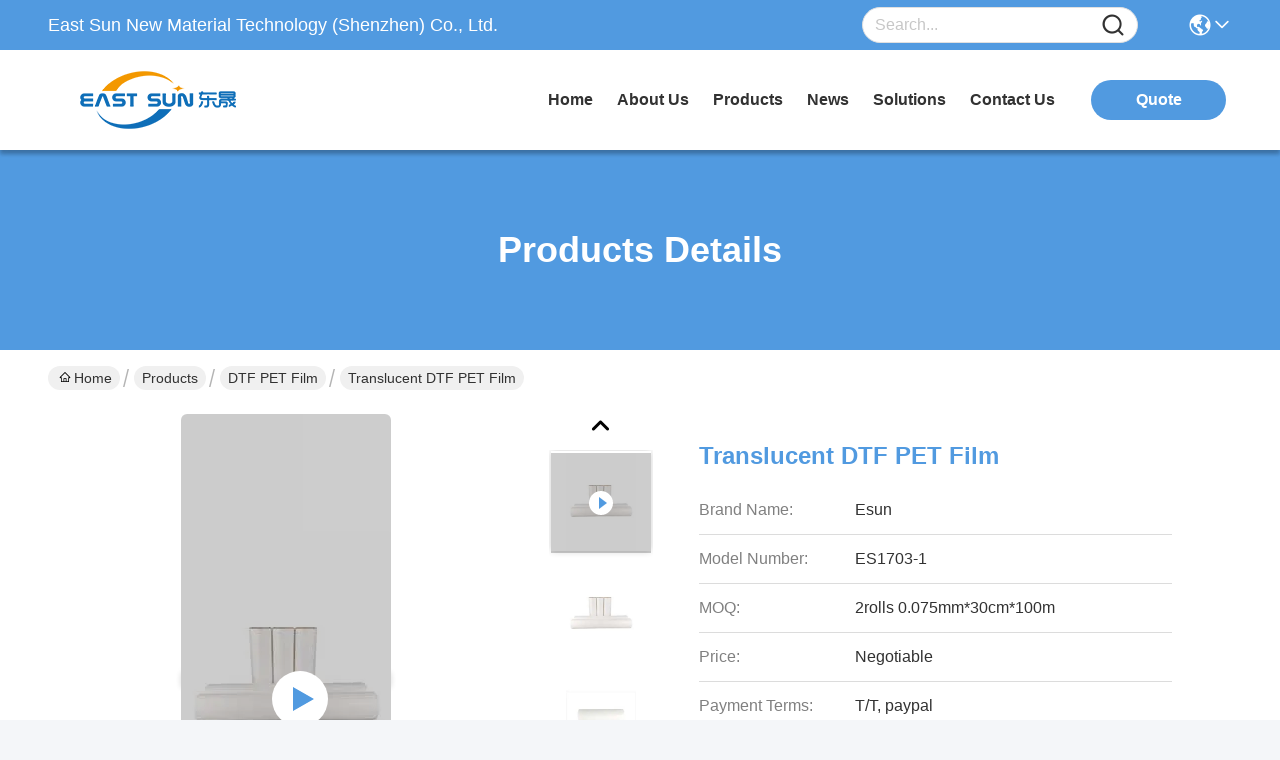

--- FILE ---
content_type: text/html
request_url: https://www.hotmeltadhesivepowder.com/sale-19116273-translucent-dtf-pet-film.html
body_size: 25996
content:

<!DOCTYPE html>
<html lang="en">
<head>
	<meta charset="utf-8">
	<meta http-equiv="X-UA-Compatible" content="IE=edge">
	<meta name="viewport" content="width=device-width, initial-scale=1.0">
    <title>Translucent DTF PET Film</title>
        <meta name="keywords" content="DTF PET Film, Translucent DTF PET Film, DTF PET Film for sale, DTF PET Film price" />
            <meta name="description" content="High quality Translucent DTF PET Film from China, China's leading product market DTF PET Film product market, With strict quality control DTF PET Film factories, Producing high quality Translucent DTF PET Film Products." />
    				<link rel='preload'
					  href=/photo/hotmeltadhesivepowder/sitetpl/style/commonV2.css?ver=1760509854 as='style'><link type='text/css' rel='stylesheet'
					  href=/photo/hotmeltadhesivepowder/sitetpl/style/commonV2.css?ver=1760509854 media='all'><link rel="stylesheet" type="text/css" href="/js/guidefirstcommon.css" />
<style type="text/css">
/*<![CDATA[*/
.consent__cookie {position: fixed;top: 0;left: 0;width: 100%;height: 0%;z-index: 100000;}.consent__cookie_bg {position: fixed;top: 0;left: 0;width: 100%;height: 100%;background: #000;opacity: .6;display: none }.consent__cookie_rel {position: fixed;bottom:0;left: 0;width: 100%;background: #fff;display: -webkit-box;display: -ms-flexbox;display: flex;flex-wrap: wrap;padding: 24px 80px;-webkit-box-sizing: border-box;box-sizing: border-box;-webkit-box-pack: justify;-ms-flex-pack: justify;justify-content: space-between;-webkit-transition: all ease-in-out .3s;transition: all ease-in-out .3s }.consent__close {position: absolute;top: 20px;right: 20px;cursor: pointer }.consent__close svg {fill: #777 }.consent__close:hover svg {fill: #000 }.consent__cookie_box {flex: 1;word-break: break-word;}.consent__warm {color: #777;font-size: 16px;margin-bottom: 12px;line-height: 19px }.consent__title {color: #333;font-size: 20px;font-weight: 600;margin-bottom: 12px;line-height: 23px }.consent__itxt {color: #333;font-size: 14px;margin-bottom: 12px;display: -webkit-box;display: -ms-flexbox;display: flex;-webkit-box-align: center;-ms-flex-align: center;align-items: center }.consent__itxt i {display: -webkit-inline-box;display: -ms-inline-flexbox;display: inline-flex;width: 28px;height: 28px;border-radius: 50%;background: #e0f9e9;margin-right: 8px;-webkit-box-align: center;-ms-flex-align: center;align-items: center;-webkit-box-pack: center;-ms-flex-pack: center;justify-content: center }.consent__itxt svg {fill: #3ca860 }.consent__txt {color: #a6a6a6;font-size: 14px;margin-bottom: 8px;line-height: 17px }.consent__btns {display: -webkit-box;display: -ms-flexbox;display: flex;-webkit-box-orient: vertical;-webkit-box-direction: normal;-ms-flex-direction: column;flex-direction: column;-webkit-box-pack: center;-ms-flex-pack: center;justify-content: center;flex-shrink: 0;}.consent__btn {width: 280px;height: 40px;line-height: 40px;text-align: center;background: #3ca860;color: #fff;border-radius: 4px;margin: 8px 0;-webkit-box-sizing: border-box;box-sizing: border-box;cursor: pointer;font-size:14px}.consent__btn:hover {background: #00823b }.consent__btn.empty {color: #3ca860;border: 1px solid #3ca860;background: #fff }.consent__btn.empty:hover {background: #3ca860;color: #fff }.open .consent__cookie_bg {display: block }.open .consent__cookie_rel {bottom: 0 }@media (max-width: 760px) {.consent__btns {width: 100%;align-items: center;}.consent__cookie_rel {padding: 20px 24px }}.consent__cookie.open {display: block;}.consent__cookie {display: none;}
/*]]>*/
</style>
<style type="text/css">
/*<![CDATA[*/
@media only screen and (max-width:640px){.contact_now_dialog .content-wrap .desc{background-image:url(/images/cta_images/bg_s.png) !important}}.contact_now_dialog .content-wrap .content-wrap_header .cta-close{background-image:url(/images/cta_images/sprite.png) !important}.contact_now_dialog .content-wrap .desc{background-image:url(/images/cta_images/bg_l.png) !important}.contact_now_dialog .content-wrap .cta-btn i{background-image:url(/images/cta_images/sprite.png) !important}.contact_now_dialog .content-wrap .head-tip img{content:url(/images/cta_images/cta_contact_now.png) !important}.cusim{background-image:url(/images/imicon/im.svg) !important}.cuswa{background-image:url(/images/imicon/wa.png) !important}.cusall{background-image:url(/images/imicon/allchat.svg) !important}
/*]]>*/
</style>
<script type="text/javascript" src="/js/guidefirstcommon.js"></script>
<script type="text/javascript">
/*<![CDATA[*/
window.isvideotpl = 1;window.detailurl = '/videos-19116273-translucent-dtf-pet-film.html';
var colorUrl = '';var isShowGuide = 2;var showGuideColor = 0;var im_appid = 10003;var im_msg="Good day, what product are you looking for?";

var cta_cid = 61311;var use_defaulProductInfo = 1;var cta_pid = 19116273;var test_company = 0;var webim_domain = '';var company_type = 0;var cta_equipment = 'pc'; var setcookie = 'setwebimCookie(77130,19116273,0)'; var whatsapplink = "https://wa.me/8618126266193?text=Hi%2C+I%27m+interested+in+Translucent+DTF+PET+Film."; function insertMeta(){var str = '<meta name="mobile-web-app-capable" content="yes" /><meta name="viewport" content="width=device-width, initial-scale=1.0" />';document.head.insertAdjacentHTML('beforeend',str);} var element = document.querySelector('a.footer_webim_a[href="/webim/webim_tab.html"]');if (element) {element.parentNode.removeChild(element);}

var colorUrl = '';
var aisearch = 0;
var selfUrl = '';
window.playerReportUrl='/vod/view_count/report';
var query_string = ["Products","Quality","1"];
var g_tp = '';
var customtplcolor = 99717;
var str_chat = 'chat';
				var str_call_now = 'call now';
var str_chat_now = 'chat now';
var str_contact1 = 'Get Best Price';var str_chat_lang='english';var str_contact2 = 'Get Price';var str_contact2 = 'Best Price';var str_contact = 'Contact';
window.predomainsub = "";
/*]]>*/
</script>
</head>
<body>
<img src="/logo.gif" style="display:none" alt="logo"/>
<a style="display: none!important;" title="East Sun New Material Technology (Shenzhen) Co., Ltd." class="float-inquiry" href="/contactnow.html" onclick='setinquiryCookie("{\"showproduct\":1,\"pid\":\"19116273\",\"name\":\"Translucent DTF PET Film\",\"source_url\":\"\\/videos-19116273-translucent-dtf-pet-film.html\",\"picurl\":\"\\/photo\\/pd145312137-translucent_dtf_pet_film.jpg\",\"propertyDetail\":[[\"Keywords\",\"Pet Film\"],[\"Conventional Thickness\",\"0.075mm\"],[\"Conventional Length\",\"100m\"],[\"Conventional Width\",\"600mm\"]],\"company_name\":null,\"picurl_c\":\"\\/photo\\/pc145312137-translucent_dtf_pet_film.jpg\",\"price\":\"Negotiable\",\"username\":\"Nancy Ou\",\"viewTime\":\"Last Login : 4 hours 29 minutes ago\",\"subject\":\"Please quote us your Translucent DTF PET Film\",\"countrycode\":\"CN\"}");'></a>
<script>
var originProductInfo = '';
var originProductInfo = {"showproduct":1,"pid":"19116273","name":"Translucent DTF PET Film","source_url":"\/videos-19116273-translucent-dtf-pet-film.html","picurl":"\/photo\/pd145312137-translucent_dtf_pet_film.jpg","propertyDetail":[["Keywords","Pet Film"],["Conventional Thickness","0.075mm"],["Conventional Length","100m"],["Conventional Width","600mm"]],"company_name":null,"picurl_c":"\/photo\/pc145312137-translucent_dtf_pet_film.jpg","price":"Negotiable","username":"Nancy Ou","viewTime":"Last Login : 4 hours 29 minutes ago","subject":"What is the CIF price on your Translucent DTF PET Film","countrycode":"CN"};
var save_url = "/contactsave.html";
var update_url = "/updateinquiry.html";
var productInfo = {};
var defaulProductInfo = {};
var myDate = new Date();
var curDate = myDate.getFullYear()+'-'+(parseInt(myDate.getMonth())+1)+'-'+myDate.getDate();
var message = '';
var default_pop = 1;
var leaveMessageDialog = document.getElementsByClassName('leave-message-dialog')[0]; // 获取弹层
var _$$ = function (dom) {
    return document.querySelectorAll(dom);
};
resInfo = originProductInfo;
resInfo['name'] = resInfo['name'] || '';
defaulProductInfo.pid = resInfo['pid'];
defaulProductInfo.productName = resInfo['name'] ?? '';
defaulProductInfo.productInfo = resInfo['propertyDetail'];
defaulProductInfo.productImg = resInfo['picurl_c'];
defaulProductInfo.subject = resInfo['subject'] ?? '';
defaulProductInfo.productImgAlt = resInfo['name'] ?? '';
var inquirypopup_tmp = 1;
var message = 'Dear,'+'\r\n'+"I am interested in"+' '+trim(resInfo['name'])+", could you send me more details such as type, size, MOQ, material, etc."+'\r\n'+"Thanks!"+'\r\n'+"Waiting for your reply.";
var message_1 = 'Dear,'+'\r\n'+"I am interested in"+' '+trim(resInfo['name'])+", could you send me more details such as type, size, MOQ, material, etc."+'\r\n'+"Thanks!"+'\r\n'+"Waiting for your reply.";
var message_2 = 'Hello,'+'\r\n'+"I am looking for"+' '+trim(resInfo['name'])+", please send me the price, specification and picture."+'\r\n'+"Your swift response will be highly appreciated."+'\r\n'+"Feel free to contact me for more information."+'\r\n'+"Thanks a lot.";
var message_3 = 'Hello,'+'\r\n'+trim(resInfo['name'])+' '+"meets my expectations."+'\r\n'+"Please give me the best price and some other product information."+'\r\n'+"Feel free to contact me via my mail."+'\r\n'+"Thanks a lot.";

var message_4 = 'Dear,'+'\r\n'+"What is the FOB price on your"+' '+trim(resInfo['name'])+'?'+'\r\n'+"Which is the nearest port name?"+'\r\n'+"Please reply me as soon as possible, it would be better to share further information."+'\r\n'+"Regards!";
var message_5 = 'Hi there,'+'\r\n'+"I am very interested in your"+' '+trim(resInfo['name'])+'.'+'\r\n'+"Please send me your product details."+'\r\n'+"Looking forward to your quick reply."+'\r\n'+"Feel free to contact me by mail."+'\r\n'+"Regards!";

var message_6 = 'Dear,'+'\r\n'+"Please provide us with information about your"+' '+trim(resInfo['name'])+", such as type, size, material, and of course the best price."+'\r\n'+"Looking forward to your quick reply."+'\r\n'+"Thank you!";
var message_7 = 'Dear,'+'\r\n'+"Can you supply"+' '+trim(resInfo['name'])+" for us?"+'\r\n'+"First we want a price list and some product details."+'\r\n'+"I hope to get reply asap and look forward to cooperation."+'\r\n'+"Thank you very much.";
var message_8 = 'hi,'+'\r\n'+"I am looking for"+' '+trim(resInfo['name'])+", please give me some more detailed product information."+'\r\n'+"I look forward to your reply."+'\r\n'+"Thank you!";
var message_9 = 'Hello,'+'\r\n'+"Your"+' '+trim(resInfo['name'])+" meets my requirements very well."+'\r\n'+"Please send me the price, specification, and similar model will be OK."+'\r\n'+"Feel free to chat with me."+'\r\n'+"Thanks!";
var message_10 = 'Dear,'+'\r\n'+"I want to know more about the details and quotation of"+' '+trim(resInfo['name'])+'.'+'\r\n'+"Feel free to contact me."+'\r\n'+"Regards!";

var r = getRandom(1,10);

defaulProductInfo.message = eval("message_"+r);
    defaulProductInfo.message = eval("message_"+r);
        var mytAjax = {

    post: function(url, data, fn) {
        var xhr = new XMLHttpRequest();
        xhr.open("POST", url, true);
        xhr.setRequestHeader("Content-Type", "application/x-www-form-urlencoded;charset=UTF-8");
        xhr.setRequestHeader("X-Requested-With", "XMLHttpRequest");
        xhr.setRequestHeader('Content-Type','text/plain;charset=UTF-8');
        xhr.onreadystatechange = function() {
            if(xhr.readyState == 4 && (xhr.status == 200 || xhr.status == 304)) {
                fn.call(this, xhr.responseText);
            }
        };
        xhr.send(data);
    },

    postform: function(url, data, fn) {
        var xhr = new XMLHttpRequest();
        xhr.open("POST", url, true);
        xhr.setRequestHeader("X-Requested-With", "XMLHttpRequest");
        xhr.onreadystatechange = function() {
            if(xhr.readyState == 4 && (xhr.status == 200 || xhr.status == 304)) {
                fn.call(this, xhr.responseText);
            }
        };
        xhr.send(data);
    }
};
/*window.onload = function(){
    leaveMessageDialog = document.getElementsByClassName('leave-message-dialog')[0];
    if (window.localStorage.recordDialogStatus=='undefined' || (window.localStorage.recordDialogStatus!='undefined' && window.localStorage.recordDialogStatus != curDate)) {
        setTimeout(function(){
            if(parseInt(inquirypopup_tmp%10) == 1){
                creatDialog(defaulProductInfo, 1);
            }
        }, 6000);
    }
};*/
function trim(str)
{
    str = str.replace(/(^\s*)/g,"");
    return str.replace(/(\s*$)/g,"");
};
function getRandom(m,n){
    var num = Math.floor(Math.random()*(m - n) + n);
    return num;
};
function strBtn(param) {

    var starattextarea = document.getElementById("textareamessage").value.length;
    var email = document.getElementById("startEmail").value;

    var default_tip = document.querySelectorAll(".watermark_container").length;
    if (20 < starattextarea && starattextarea < 3000) {
        if(default_tip>0){
            document.getElementById("textareamessage1").parentNode.parentNode.nextElementSibling.style.display = "none";
        }else{
            document.getElementById("textareamessage1").parentNode.nextElementSibling.style.display = "none";
        }

    } else {
        if(default_tip>0){
            document.getElementById("textareamessage1").parentNode.parentNode.nextElementSibling.style.display = "block";
        }else{
            document.getElementById("textareamessage1").parentNode.nextElementSibling.style.display = "block";
        }

        return;
    }

    // var re = /^([a-zA-Z0-9_-])+@([a-zA-Z0-9_-])+\.([a-zA-Z0-9_-])+/i;/*邮箱不区分大小写*/
    var re = /^[a-zA-Z0-9][\w-]*(\.?[\w-]+)*@[a-zA-Z0-9-]+(\.[a-zA-Z0-9]+)+$/i;
    if (!re.test(email)) {
        document.getElementById("startEmail").nextElementSibling.style.display = "block";
        return;
    } else {
        document.getElementById("startEmail").nextElementSibling.style.display = "none";
    }

    var subject = document.getElementById("pop_subject").value;
    var pid = document.getElementById("pop_pid").value;
    var message = document.getElementById("textareamessage").value;
    var sender_email = document.getElementById("startEmail").value;
    var tel = '';
    if (document.getElementById("tel0") != undefined && document.getElementById("tel0") != '')
        tel = document.getElementById("tel0").value;
    var form_serialize = '&tel='+tel;

    form_serialize = form_serialize.replace(/\+/g, "%2B");
    mytAjax.post(save_url,"pid="+pid+"&subject="+subject+"&email="+sender_email+"&message="+(message)+form_serialize,function(res){
        var mes = JSON.parse(res);
        if(mes.status == 200){
            var iid = mes.iid;
            document.getElementById("pop_iid").value = iid;
            document.getElementById("pop_uuid").value = mes.uuid;

            if(typeof gtag_report_conversion === "function"){
                gtag_report_conversion();//执行统计js代码
            }
            if(typeof fbq === "function"){
                fbq('track','Purchase');//执行统计js代码
            }
        }
    });
    for (var index = 0; index < document.querySelectorAll(".dialog-content-pql").length; index++) {
        document.querySelectorAll(".dialog-content-pql")[index].style.display = "none";
    };
    $('#idphonepql').val(tel);
    document.getElementById("dialog-content-pql-id").style.display = "block";
    ;
};
function twoBtnOk(param) {

    var selectgender = document.getElementById("Mr").innerHTML;
    var iid = document.getElementById("pop_iid").value;
    var sendername = document.getElementById("idnamepql").value;
    var senderphone = document.getElementById("idphonepql").value;
    var sendercname = document.getElementById("idcompanypql").value;
    var uuid = document.getElementById("pop_uuid").value;
    var gender = 2;
    if(selectgender == 'Mr.') gender = 0;
    if(selectgender == 'Mrs.') gender = 1;
    var pid = document.getElementById("pop_pid").value;
    var form_serialize = '';

        form_serialize = form_serialize.replace(/\+/g, "%2B");

    mytAjax.post(update_url,"iid="+iid+"&gender="+gender+"&uuid="+uuid+"&name="+(sendername)+"&tel="+(senderphone)+"&company="+(sendercname)+form_serialize,function(res){});

    for (var index = 0; index < document.querySelectorAll(".dialog-content-pql").length; index++) {
        document.querySelectorAll(".dialog-content-pql")[index].style.display = "none";
    };
    document.getElementById("dialog-content-pql-ok").style.display = "block";

};
function toCheckMust(name) {
    $('#'+name+'error').hide();
}
function handClidk(param) {
    var starattextarea = document.getElementById("textareamessage1").value.length;
    var email = document.getElementById("startEmail1").value;
    var default_tip = document.querySelectorAll(".watermark_container").length;
    if (20 < starattextarea && starattextarea < 3000) {
        if(default_tip>0){
            document.getElementById("textareamessage1").parentNode.parentNode.nextElementSibling.style.display = "none";
        }else{
            document.getElementById("textareamessage1").parentNode.nextElementSibling.style.display = "none";
        }

    } else {
        if(default_tip>0){
            document.getElementById("textareamessage1").parentNode.parentNode.nextElementSibling.style.display = "block";
        }else{
            document.getElementById("textareamessage1").parentNode.nextElementSibling.style.display = "block";
        }

        return;
    }

    // var re = /^([a-zA-Z0-9_-])+@([a-zA-Z0-9_-])+\.([a-zA-Z0-9_-])+/i;
    var re = /^[a-zA-Z0-9][\w-]*(\.?[\w-]+)*@[a-zA-Z0-9-]+(\.[a-zA-Z0-9]+)+$/i;
    if (!re.test(email)) {
        document.getElementById("startEmail1").nextElementSibling.style.display = "block";
        return;
    } else {
        document.getElementById("startEmail1").nextElementSibling.style.display = "none";
    }

    var subject = document.getElementById("pop_subject").value;
    var pid = document.getElementById("pop_pid").value;
    var message = document.getElementById("textareamessage1").value;
    var sender_email = document.getElementById("startEmail1").value;
    var form_serialize = tel = '';
    if (document.getElementById("tel1") != undefined && document.getElementById("tel1") != '')
        tel = document.getElementById("tel1").value;
        mytAjax.post(save_url,"email="+sender_email+"&tel="+tel+"&pid="+pid+"&message="+message+"&subject="+subject+form_serialize,function(res){

        var mes = JSON.parse(res);
        if(mes.status == 200){
            var iid = mes.iid;
            document.getElementById("pop_iid").value = iid;
            document.getElementById("pop_uuid").value = mes.uuid;
            if(typeof gtag_report_conversion === "function"){
                gtag_report_conversion();//执行统计js代码
            }
        }

    });
    for (var index = 0; index < document.querySelectorAll(".dialog-content-pql").length; index++) {
        document.querySelectorAll(".dialog-content-pql")[index].style.display = "none";
    };
    $('#idphonepql').val(tel);
    document.getElementById("dialog-content-pql-id").style.display = "block";

};
window.addEventListener('load', function () {
    $('.checkbox-wrap label').each(function(){
        if($(this).find('input').prop('checked')){
            $(this).addClass('on')
        }else {
            $(this).removeClass('on')
        }
    })
    $(document).on('click', '.checkbox-wrap label' , function(ev){
        if (ev.target.tagName.toUpperCase() != 'INPUT') {
            $(this).toggleClass('on')
        }
    })
})

function hand_video(pdata) {
    data = JSON.parse(pdata);
    productInfo.productName = data.productName;
    productInfo.productInfo = data.productInfo;
    productInfo.productImg = data.productImg;
    productInfo.subject = data.subject;

    var message = 'Dear,'+'\r\n'+"I am interested in"+' '+trim(data.productName)+", could you send me more details such as type, size, quantity, material, etc."+'\r\n'+"Thanks!"+'\r\n'+"Waiting for your reply.";

    var message = 'Dear,'+'\r\n'+"I am interested in"+' '+trim(data.productName)+", could you send me more details such as type, size, MOQ, material, etc."+'\r\n'+"Thanks!"+'\r\n'+"Waiting for your reply.";
    var message_1 = 'Dear,'+'\r\n'+"I am interested in"+' '+trim(data.productName)+", could you send me more details such as type, size, MOQ, material, etc."+'\r\n'+"Thanks!"+'\r\n'+"Waiting for your reply.";
    var message_2 = 'Hello,'+'\r\n'+"I am looking for"+' '+trim(data.productName)+", please send me the price, specification and picture."+'\r\n'+"Your swift response will be highly appreciated."+'\r\n'+"Feel free to contact me for more information."+'\r\n'+"Thanks a lot.";
    var message_3 = 'Hello,'+'\r\n'+trim(data.productName)+' '+"meets my expectations."+'\r\n'+"Please give me the best price and some other product information."+'\r\n'+"Feel free to contact me via my mail."+'\r\n'+"Thanks a lot.";

    var message_4 = 'Dear,'+'\r\n'+"What is the FOB price on your"+' '+trim(data.productName)+'?'+'\r\n'+"Which is the nearest port name?"+'\r\n'+"Please reply me as soon as possible, it would be better to share further information."+'\r\n'+"Regards!";
    var message_5 = 'Hi there,'+'\r\n'+"I am very interested in your"+' '+trim(data.productName)+'.'+'\r\n'+"Please send me your product details."+'\r\n'+"Looking forward to your quick reply."+'\r\n'+"Feel free to contact me by mail."+'\r\n'+"Regards!";

    var message_6 = 'Dear,'+'\r\n'+"Please provide us with information about your"+' '+trim(data.productName)+", such as type, size, material, and of course the best price."+'\r\n'+"Looking forward to your quick reply."+'\r\n'+"Thank you!";
    var message_7 = 'Dear,'+'\r\n'+"Can you supply"+' '+trim(data.productName)+" for us?"+'\r\n'+"First we want a price list and some product details."+'\r\n'+"I hope to get reply asap and look forward to cooperation."+'\r\n'+"Thank you very much.";
    var message_8 = 'hi,'+'\r\n'+"I am looking for"+' '+trim(data.productName)+", please give me some more detailed product information."+'\r\n'+"I look forward to your reply."+'\r\n'+"Thank you!";
    var message_9 = 'Hello,'+'\r\n'+"Your"+' '+trim(data.productName)+" meets my requirements very well."+'\r\n'+"Please send me the price, specification, and similar model will be OK."+'\r\n'+"Feel free to chat with me."+'\r\n'+"Thanks!";
    var message_10 = 'Dear,'+'\r\n'+"I want to know more about the details and quotation of"+' '+trim(data.productName)+'.'+'\r\n'+"Feel free to contact me."+'\r\n'+"Regards!";

    var r = getRandom(1,10);

    productInfo.message = eval("message_"+r);
            if(parseInt(inquirypopup_tmp/10) == 1){
        productInfo.message = "";
    }
    productInfo.pid = data.pid;
    creatDialog(productInfo, 2);
};

function handDialog(pdata) {
    data = JSON.parse(pdata);
    productInfo.productName = data.productName;
    productInfo.productInfo = data.productInfo;
    productInfo.productImg = data.productImg;
    productInfo.subject = data.subject;

    var message = 'Dear,'+'\r\n'+"I am interested in"+' '+trim(data.productName)+", could you send me more details such as type, size, quantity, material, etc."+'\r\n'+"Thanks!"+'\r\n'+"Waiting for your reply.";

    var message = 'Dear,'+'\r\n'+"I am interested in"+' '+trim(data.productName)+", could you send me more details such as type, size, MOQ, material, etc."+'\r\n'+"Thanks!"+'\r\n'+"Waiting for your reply.";
    var message_1 = 'Dear,'+'\r\n'+"I am interested in"+' '+trim(data.productName)+", could you send me more details such as type, size, MOQ, material, etc."+'\r\n'+"Thanks!"+'\r\n'+"Waiting for your reply.";
    var message_2 = 'Hello,'+'\r\n'+"I am looking for"+' '+trim(data.productName)+", please send me the price, specification and picture."+'\r\n'+"Your swift response will be highly appreciated."+'\r\n'+"Feel free to contact me for more information."+'\r\n'+"Thanks a lot.";
    var message_3 = 'Hello,'+'\r\n'+trim(data.productName)+' '+"meets my expectations."+'\r\n'+"Please give me the best price and some other product information."+'\r\n'+"Feel free to contact me via my mail."+'\r\n'+"Thanks a lot.";

    var message_4 = 'Dear,'+'\r\n'+"What is the FOB price on your"+' '+trim(data.productName)+'?'+'\r\n'+"Which is the nearest port name?"+'\r\n'+"Please reply me as soon as possible, it would be better to share further information."+'\r\n'+"Regards!";
    var message_5 = 'Hi there,'+'\r\n'+"I am very interested in your"+' '+trim(data.productName)+'.'+'\r\n'+"Please send me your product details."+'\r\n'+"Looking forward to your quick reply."+'\r\n'+"Feel free to contact me by mail."+'\r\n'+"Regards!";

    var message_6 = 'Dear,'+'\r\n'+"Please provide us with information about your"+' '+trim(data.productName)+", such as type, size, material, and of course the best price."+'\r\n'+"Looking forward to your quick reply."+'\r\n'+"Thank you!";
    var message_7 = 'Dear,'+'\r\n'+"Can you supply"+' '+trim(data.productName)+" for us?"+'\r\n'+"First we want a price list and some product details."+'\r\n'+"I hope to get reply asap and look forward to cooperation."+'\r\n'+"Thank you very much.";
    var message_8 = 'hi,'+'\r\n'+"I am looking for"+' '+trim(data.productName)+", please give me some more detailed product information."+'\r\n'+"I look forward to your reply."+'\r\n'+"Thank you!";
    var message_9 = 'Hello,'+'\r\n'+"Your"+' '+trim(data.productName)+" meets my requirements very well."+'\r\n'+"Please send me the price, specification, and similar model will be OK."+'\r\n'+"Feel free to chat with me."+'\r\n'+"Thanks!";
    var message_10 = 'Dear,'+'\r\n'+"I want to know more about the details and quotation of"+' '+trim(data.productName)+'.'+'\r\n'+"Feel free to contact me."+'\r\n'+"Regards!";

    var r = getRandom(1,10);
    productInfo.message = eval("message_"+r);
            if(parseInt(inquirypopup_tmp/10) == 1){
        productInfo.message = "";
    }
    productInfo.pid = data.pid;
    creatDialog(productInfo, 2);
};

function closepql(param) {

    leaveMessageDialog.style.display = 'none';
};

function closepql2(param) {

    for (var index = 0; index < document.querySelectorAll(".dialog-content-pql").length; index++) {
        document.querySelectorAll(".dialog-content-pql")[index].style.display = "none";
    };
    document.getElementById("dialog-content-pql-ok").style.display = "block";
};

function decodeHtmlEntities(str) {
    var tempElement = document.createElement('div');
    tempElement.innerHTML = str;
    return tempElement.textContent || tempElement.innerText || '';
}

function initProduct(productInfo,type){

    productInfo.productName = decodeHtmlEntities(productInfo.productName);
    productInfo.message = decodeHtmlEntities(productInfo.message);

    leaveMessageDialog = document.getElementsByClassName('leave-message-dialog')[0];
    leaveMessageDialog.style.display = "block";
    if(type == 3){
        var popinquiryemail = document.getElementById("popinquiryemail").value;
        _$$("#startEmail1")[0].value = popinquiryemail;
    }else{
        _$$("#startEmail1")[0].value = "";
    }
    _$$("#startEmail")[0].value = "";
    _$$("#idnamepql")[0].value = "";
    _$$("#idphonepql")[0].value = "";
    _$$("#idcompanypql")[0].value = "";

    _$$("#pop_pid")[0].value = productInfo.pid;
    _$$("#pop_subject")[0].value = productInfo.subject;
    
    if(parseInt(inquirypopup_tmp/10) == 1){
        productInfo.message = "";
    }

    _$$("#textareamessage1")[0].value = productInfo.message;
    _$$("#textareamessage")[0].value = productInfo.message;

    _$$("#dialog-content-pql-id .titlep")[0].innerHTML = productInfo.productName;
    _$$("#dialog-content-pql-id img")[0].setAttribute("src", productInfo.productImg);
    _$$("#dialog-content-pql-id img")[0].setAttribute("alt", productInfo.productImgAlt);

    _$$("#dialog-content-pql-id-hand img")[0].setAttribute("src", productInfo.productImg);
    _$$("#dialog-content-pql-id-hand img")[0].setAttribute("alt", productInfo.productImgAlt);
    _$$("#dialog-content-pql-id-hand .titlep")[0].innerHTML = productInfo.productName;

    if (productInfo.productInfo.length > 0) {
        var ul2, ul;
        ul = document.createElement("ul");
        for (var index = 0; index < productInfo.productInfo.length; index++) {
            var el = productInfo.productInfo[index];
            var li = document.createElement("li");
            var span1 = document.createElement("span");
            span1.innerHTML = el[0] + ":";
            var span2 = document.createElement("span");
            span2.innerHTML = el[1];
            li.appendChild(span1);
            li.appendChild(span2);
            ul.appendChild(li);

        }
        ul2 = ul.cloneNode(true);
        if (type === 1) {
            _$$("#dialog-content-pql-id .left")[0].replaceChild(ul, _$$("#dialog-content-pql-id .left ul")[0]);
        } else {
            _$$("#dialog-content-pql-id-hand .left")[0].replaceChild(ul2, _$$("#dialog-content-pql-id-hand .left ul")[0]);
            _$$("#dialog-content-pql-id .left")[0].replaceChild(ul, _$$("#dialog-content-pql-id .left ul")[0]);
        }
    };
    for (var index = 0; index < _$$("#dialog-content-pql-id .right ul li").length; index++) {
        _$$("#dialog-content-pql-id .right ul li")[index].addEventListener("click", function (params) {
            _$$("#dialog-content-pql-id .right #Mr")[0].innerHTML = this.innerHTML
        }, false)

    };

};
function closeInquiryCreateDialog() {
    document.getElementById("xuanpan_dialog_box_pql").style.display = "none";
};
function showInquiryCreateDialog() {
    document.getElementById("xuanpan_dialog_box_pql").style.display = "block";
};
function submitPopInquiry(){
    var message = document.getElementById("inquiry_message").value;
    var email = document.getElementById("inquiry_email").value;
    var subject = defaulProductInfo.subject;
    var pid = defaulProductInfo.pid;
    if (email === undefined) {
        showInquiryCreateDialog();
        document.getElementById("inquiry_email").style.border = "1px solid red";
        return false;
    };
    if (message === undefined) {
        showInquiryCreateDialog();
        document.getElementById("inquiry_message").style.border = "1px solid red";
        return false;
    };
    if (email.search(/^\w+((-\w+)|(\.\w+))*\@[A-Za-z0-9]+((\.|-)[A-Za-z0-9]+)*\.[A-Za-z0-9]+$/) == -1) {
        document.getElementById("inquiry_email").style.border= "1px solid red";
        showInquiryCreateDialog();
        return false;
    } else {
        document.getElementById("inquiry_email").style.border= "";
    };
    if (message.length < 20 || message.length >3000) {
        showInquiryCreateDialog();
        document.getElementById("inquiry_message").style.border = "1px solid red";
        return false;
    } else {
        document.getElementById("inquiry_message").style.border = "";
    };
    var tel = '';
    if (document.getElementById("tel") != undefined && document.getElementById("tel") != '')
        tel = document.getElementById("tel").value;

    mytAjax.post(save_url,"pid="+pid+"&subject="+subject+"&email="+email+"&message="+(message)+'&tel='+tel,function(res){
        var mes = JSON.parse(res);
        if(mes.status == 200){
            var iid = mes.iid;
            document.getElementById("pop_iid").value = iid;
            document.getElementById("pop_uuid").value = mes.uuid;

        }
    });
    initProduct(defaulProductInfo);
    for (var index = 0; index < document.querySelectorAll(".dialog-content-pql").length; index++) {
        document.querySelectorAll(".dialog-content-pql")[index].style.display = "none";
    };
    $('#idphonepql').val(tel);
    document.getElementById("dialog-content-pql-id").style.display = "block";

};

//带附件上传
function submitPopInquiryfile(email_id,message_id,check_sort,name_id,phone_id,company_id,attachments){

    if(typeof(check_sort) == 'undefined'){
        check_sort = 0;
    }
    var message = document.getElementById(message_id).value;
    var email = document.getElementById(email_id).value;
    var attachments = document.getElementById(attachments).value;
    if(typeof(name_id) !== 'undefined' && name_id != ""){
        var name  = document.getElementById(name_id).value;
    }
    if(typeof(phone_id) !== 'undefined' && phone_id != ""){
        var phone = document.getElementById(phone_id).value;
    }
    if(typeof(company_id) !== 'undefined' && company_id != ""){
        var company = document.getElementById(company_id).value;
    }
    var subject = defaulProductInfo.subject;
    var pid = defaulProductInfo.pid;

    if(check_sort == 0){
        if (email === undefined) {
            showInquiryCreateDialog();
            document.getElementById(email_id).style.border = "1px solid red";
            return false;
        };
        if (message === undefined) {
            showInquiryCreateDialog();
            document.getElementById(message_id).style.border = "1px solid red";
            return false;
        };

        if (email.search(/^\w+((-\w+)|(\.\w+))*\@[A-Za-z0-9]+((\.|-)[A-Za-z0-9]+)*\.[A-Za-z0-9]+$/) == -1) {
            document.getElementById(email_id).style.border= "1px solid red";
            showInquiryCreateDialog();
            return false;
        } else {
            document.getElementById(email_id).style.border= "";
        };
        if (message.length < 20 || message.length >3000) {
            showInquiryCreateDialog();
            document.getElementById(message_id).style.border = "1px solid red";
            return false;
        } else {
            document.getElementById(message_id).style.border = "";
        };
    }else{

        if (message === undefined) {
            showInquiryCreateDialog();
            document.getElementById(message_id).style.border = "1px solid red";
            return false;
        };

        if (email === undefined) {
            showInquiryCreateDialog();
            document.getElementById(email_id).style.border = "1px solid red";
            return false;
        };

        if (message.length < 20 || message.length >3000) {
            showInquiryCreateDialog();
            document.getElementById(message_id).style.border = "1px solid red";
            return false;
        } else {
            document.getElementById(message_id).style.border = "";
        };

        if (email.search(/^\w+((-\w+)|(\.\w+))*\@[A-Za-z0-9]+((\.|-)[A-Za-z0-9]+)*\.[A-Za-z0-9]+$/) == -1) {
            document.getElementById(email_id).style.border= "1px solid red";
            showInquiryCreateDialog();
            return false;
        } else {
            document.getElementById(email_id).style.border= "";
        };

    };

    mytAjax.post(save_url,"pid="+pid+"&subject="+subject+"&email="+email+"&message="+message+"&company="+company+"&attachments="+attachments,function(res){
        var mes = JSON.parse(res);
        if(mes.status == 200){
            var iid = mes.iid;
            document.getElementById("pop_iid").value = iid;
            document.getElementById("pop_uuid").value = mes.uuid;

            if(typeof gtag_report_conversion === "function"){
                gtag_report_conversion();//执行统计js代码
            }
            if(typeof fbq === "function"){
                fbq('track','Purchase');//执行统计js代码
            }
        }
    });
    initProduct(defaulProductInfo);

    if(name !== undefined && name != ""){
        _$$("#idnamepql")[0].value = name;
    }

    if(phone !== undefined && phone != ""){
        _$$("#idphonepql")[0].value = phone;
    }

    if(company !== undefined && company != ""){
        _$$("#idcompanypql")[0].value = company;
    }

    for (var index = 0; index < document.querySelectorAll(".dialog-content-pql").length; index++) {
        document.querySelectorAll(".dialog-content-pql")[index].style.display = "none";
    };
    document.getElementById("dialog-content-pql-id").style.display = "block";

};
function submitPopInquiryByParam(email_id,message_id,check_sort,name_id,phone_id,company_id){

    if(typeof(check_sort) == 'undefined'){
        check_sort = 0;
    }

    var senderphone = '';
    var message = document.getElementById(message_id).value;
    var email = document.getElementById(email_id).value;
    if(typeof(name_id) !== 'undefined' && name_id != ""){
        var name  = document.getElementById(name_id).value;
    }
    if(typeof(phone_id) !== 'undefined' && phone_id != ""){
        var phone = document.getElementById(phone_id).value;
        senderphone = phone;
    }
    if(typeof(company_id) !== 'undefined' && company_id != ""){
        var company = document.getElementById(company_id).value;
    }
    var subject = defaulProductInfo.subject;
    var pid = defaulProductInfo.pid;

    if(check_sort == 0){
        if (email === undefined) {
            showInquiryCreateDialog();
            document.getElementById(email_id).style.border = "1px solid red";
            return false;
        };
        if (message === undefined) {
            showInquiryCreateDialog();
            document.getElementById(message_id).style.border = "1px solid red";
            return false;
        };

        if (email.search(/^\w+((-\w+)|(\.\w+))*\@[A-Za-z0-9]+((\.|-)[A-Za-z0-9]+)*\.[A-Za-z0-9]+$/) == -1) {
            document.getElementById(email_id).style.border= "1px solid red";
            showInquiryCreateDialog();
            return false;
        } else {
            document.getElementById(email_id).style.border= "";
        };
        if (message.length < 20 || message.length >3000) {
            showInquiryCreateDialog();
            document.getElementById(message_id).style.border = "1px solid red";
            return false;
        } else {
            document.getElementById(message_id).style.border = "";
        };
    }else{

        if (message === undefined) {
            showInquiryCreateDialog();
            document.getElementById(message_id).style.border = "1px solid red";
            return false;
        };

        if (email === undefined) {
            showInquiryCreateDialog();
            document.getElementById(email_id).style.border = "1px solid red";
            return false;
        };

        if (message.length < 20 || message.length >3000) {
            showInquiryCreateDialog();
            document.getElementById(message_id).style.border = "1px solid red";
            return false;
        } else {
            document.getElementById(message_id).style.border = "";
        };

        if (email.search(/^\w+((-\w+)|(\.\w+))*\@[A-Za-z0-9]+((\.|-)[A-Za-z0-9]+)*\.[A-Za-z0-9]+$/) == -1) {
            document.getElementById(email_id).style.border= "1px solid red";
            showInquiryCreateDialog();
            return false;
        } else {
            document.getElementById(email_id).style.border= "";
        };

    };

    var productsku = "";
    if($("#product_sku").length > 0){
        productsku = $("#product_sku").html();
    }

    mytAjax.post(save_url,"tel="+senderphone+"&pid="+pid+"&subject="+subject+"&email="+email+"&message="+message+"&messagesku="+encodeURI(productsku),function(res){
        var mes = JSON.parse(res);
        if(mes.status == 200){
            var iid = mes.iid;
            document.getElementById("pop_iid").value = iid;
            document.getElementById("pop_uuid").value = mes.uuid;

            if(typeof gtag_report_conversion === "function"){
                gtag_report_conversion();//执行统计js代码
            }
            if(typeof fbq === "function"){
                fbq('track','Purchase');//执行统计js代码
            }
        }
    });
    initProduct(defaulProductInfo);

    if(name !== undefined && name != ""){
        _$$("#idnamepql")[0].value = name;
    }

    if(phone !== undefined && phone != ""){
        _$$("#idphonepql")[0].value = phone;
    }

    if(company !== undefined && company != ""){
        _$$("#idcompanypql")[0].value = company;
    }

    for (var index = 0; index < document.querySelectorAll(".dialog-content-pql").length; index++) {
        document.querySelectorAll(".dialog-content-pql")[index].style.display = "none";

    };
    document.getElementById("dialog-content-pql-id").style.display = "block";

};

function creat_videoDialog(productInfo, type) {

    if(type == 1){
        if(default_pop != 1){
            return false;
        }
        window.localStorage.recordDialogStatus = curDate;
    }else{
        default_pop = 0;
    }
    initProduct(productInfo, type);
    if (type === 1) {
        // 自动弹出
        for (var index = 0; index < document.querySelectorAll(".dialog-content-pql").length; index++) {

            document.querySelectorAll(".dialog-content-pql")[index].style.display = "none";
        };
        document.getElementById("dialog-content-pql").style.display = "block";
    } else {
        // 手动弹出
        for (var index = 0; index < document.querySelectorAll(".dialog-content-pql").length; index++) {
            document.querySelectorAll(".dialog-content-pql")[index].style.display = "none";
        };
        document.getElementById("dialog-content-pql-id-hand").style.display = "block";
    }
}

function creatDialog(productInfo, type) {

    if(type == 1){
        if(default_pop != 1){
            return false;
        }
        window.localStorage.recordDialogStatus = curDate;
    }else{
        default_pop = 0;
    }
    initProduct(productInfo, type);
    if (type === 1) {
        // 自动弹出
        for (var index = 0; index < document.querySelectorAll(".dialog-content-pql").length; index++) {

            document.querySelectorAll(".dialog-content-pql")[index].style.display = "none";
        };
        document.getElementById("dialog-content-pql").style.display = "block";
    } else {
        // 手动弹出
        for (var index = 0; index < document.querySelectorAll(".dialog-content-pql").length; index++) {
            document.querySelectorAll(".dialog-content-pql")[index].style.display = "none";
        };
        document.getElementById("dialog-content-pql-id-hand").style.display = "block";
    }
}

//带邮箱信息打开询盘框 emailtype=1表示带入邮箱
function openDialog(emailtype){
    var type = 2;//不带入邮箱，手动弹出
    if(emailtype == 1){
        var popinquiryemail = document.getElementById("popinquiryemail").value;
        // var re = /^([a-zA-Z0-9_-])+@([a-zA-Z0-9_-])+\.([a-zA-Z0-9_-])+/i;
        var re = /^[a-zA-Z0-9][\w-]*(\.?[\w-]+)*@[a-zA-Z0-9-]+(\.[a-zA-Z0-9]+)+$/i;
        if (!re.test(popinquiryemail)) {
            //前端提示样式;
            showInquiryCreateDialog();
            document.getElementById("popinquiryemail").style.border = "1px solid red";
            return false;
        } else {
            //前端提示样式;
        }
        var type = 3;
    }
    creatDialog(defaulProductInfo,type);
}

//上传附件
function inquiryUploadFile(){
    var fileObj = document.querySelector("#fileId").files[0];
    //构建表单数据
    var formData = new FormData();
    var filesize = fileObj.size;
    if(filesize > 10485760 || filesize == 0) {
        document.getElementById("filetips").style.display = "block";
        return false;
    }else {
        document.getElementById("filetips").style.display = "none";
    }
    formData.append('popinquiryfile', fileObj);
    document.getElementById("quotefileform").reset();
    var save_url = "/inquiryuploadfile.html";
    mytAjax.postform(save_url,formData,function(res){
        var mes = JSON.parse(res);
        if(mes.status == 200){
            document.getElementById("uploader-file-info").innerHTML = document.getElementById("uploader-file-info").innerHTML + "<span class=op>"+mes.attfile.name+"<a class=delatt id=att"+mes.attfile.id+" onclick=delatt("+mes.attfile.id+");>Delete</a></span>";
            var nowattachs = document.getElementById("attachments").value;
            if( nowattachs !== ""){
                var attachs = JSON.parse(nowattachs);
                attachs[mes.attfile.id] = mes.attfile;
            }else{
                var attachs = {};
                attachs[mes.attfile.id] = mes.attfile;
            }
            document.getElementById("attachments").value = JSON.stringify(attachs);
        }
    });
}
//附件删除
function delatt(attid)
{
    var nowattachs = document.getElementById("attachments").value;
    if( nowattachs !== ""){
        var attachs = JSON.parse(nowattachs);
        if(attachs[attid] == ""){
            return false;
        }
        var formData = new FormData();
        var delfile = attachs[attid]['filename'];
        var save_url = "/inquirydelfile.html";
        if(delfile != "") {
            formData.append('delfile', delfile);
            mytAjax.postform(save_url, formData, function (res) {
                if(res !== "") {
                    var mes = JSON.parse(res);
                    if (mes.status == 200) {
                        delete attachs[attid];
                        document.getElementById("attachments").value = JSON.stringify(attachs);
                        var s = document.getElementById("att"+attid);
                        s.parentNode.remove();
                    }
                }
            });
        }
    }else{
        return false;
    }
}

</script>
<div class="leave-message-dialog" style="display: none">
<style>
    .leave-message-dialog .close:before, .leave-message-dialog .close:after{
        content:initial;
    }
</style>
<div class="dialog-content-pql" id="dialog-content-pql" style="display: none">
    <span class="close" onclick="closepql()"><img src="/images/close.png" alt="close"></span>
    <div class="title">
        <p class="firstp-pql">Leave a Message</p>
        <p class="lastp-pql">We will call you back soon!</p>
    </div>
    <div class="form">
        <div class="textarea">
            <textarea style='font-family: robot;'  name="" id="textareamessage" cols="30" rows="10" style="margin-bottom:14px;width:100%"
                placeholder="Please enter your inquiry details."></textarea>
        </div>
        <p class="error-pql"> <span class="icon-pql"><img src="/images/error.png" alt="East Sun New Material Technology (Shenzhen) Co., Ltd."></span> Your message must be between 20-3,000 characters!</p>
        <input id="startEmail" type="text" placeholder="Enter your E-mail" onkeydown="if(event.keyCode === 13){ strBtn();}">
        <p class="error-pql"><span class="icon-pql"><img src="/images/error.png" alt="East Sun New Material Technology (Shenzhen) Co., Ltd."></span> Please check your E-mail! </p>
                <div class="operations">
            <div class='btn' id="submitStart" type="submit" onclick="strBtn()">SUBMIT</div>
        </div>
            </div>
</div>
<div class="dialog-content-pql dialog-content-pql-id" id="dialog-content-pql-id" style="display:none">
        <span class="close" onclick="closepql2()"><svg t="1648434466530" class="icon" viewBox="0 0 1024 1024" version="1.1" xmlns="http://www.w3.org/2000/svg" p-id="2198" width="16" height="16"><path d="M576 512l277.333333 277.333333-64 64-277.333333-277.333333L234.666667 853.333333 170.666667 789.333333l277.333333-277.333333L170.666667 234.666667 234.666667 170.666667l277.333333 277.333333L789.333333 170.666667 853.333333 234.666667 576 512z" fill="#444444" p-id="2199"></path></svg></span>
    <div class="left">
        <div class="img"><img></div>
        <p class="titlep"></p>
        <ul> </ul>
    </div>
    <div class="right">
                <p class="title">More information facilitates better communication.</p>
                <div style="position: relative;">
            <div class="mr"> <span id="Mr">Mr.</span>
                <ul>
                    <li>Mr.</li>
                    <li>Mrs.</li>
                </ul>
            </div>
            <input style="text-indent: 80px;" type="text" id="idnamepql" placeholder="Input your name">
        </div>
        <input type="text"  id="idphonepql"  placeholder="Phone Number">
        <input type="text" id="idcompanypql"  placeholder="Company" onkeydown="if(event.keyCode === 13){ twoBtnOk();}">
                <div class="btn form_new" id="twoBtnOk" onclick="twoBtnOk()">OK</div>
    </div>
</div>

<div class="dialog-content-pql dialog-content-pql-ok" id="dialog-content-pql-ok" style="display:none">
        <span class="close" onclick="closepql()"><svg t="1648434466530" class="icon" viewBox="0 0 1024 1024" version="1.1" xmlns="http://www.w3.org/2000/svg" p-id="2198" width="16" height="16"><path d="M576 512l277.333333 277.333333-64 64-277.333333-277.333333L234.666667 853.333333 170.666667 789.333333l277.333333-277.333333L170.666667 234.666667 234.666667 170.666667l277.333333 277.333333L789.333333 170.666667 853.333333 234.666667 576 512z" fill="#444444" p-id="2199"></path></svg></span>
    <div class="duihaook"></div>
        <p class="title">Submitted successfully!</p>
        <p class="p1" style="text-align: center; font-size: 18px; margin-top: 14px;">We will call you back soon!</p>
    <div class="btn" onclick="closepql()" id="endOk" style="margin: 0 auto;margin-top: 50px;">OK</div>
</div>
<div class="dialog-content-pql dialog-content-pql-id dialog-content-pql-id-hand" id="dialog-content-pql-id-hand"
    style="display:none">
     <input type="hidden" name="pop_pid" id="pop_pid" value="0">
     <input type="hidden" name="pop_subject" id="pop_subject" value="">
     <input type="hidden" name="pop_iid" id="pop_iid" value="0">
     <input type="hidden" name="pop_uuid" id="pop_uuid" value="0">
        <span class="close" onclick="closepql()"><svg t="1648434466530" class="icon" viewBox="0 0 1024 1024" version="1.1" xmlns="http://www.w3.org/2000/svg" p-id="2198" width="16" height="16"><path d="M576 512l277.333333 277.333333-64 64-277.333333-277.333333L234.666667 853.333333 170.666667 789.333333l277.333333-277.333333L170.666667 234.666667 234.666667 170.666667l277.333333 277.333333L789.333333 170.666667 853.333333 234.666667 576 512z" fill="#444444" p-id="2199"></path></svg></span>
    <div class="left">
        <div class="img"><img></div>
        <p class="titlep"></p>
        <ul> </ul>
    </div>
    <div class="right" style="float:right">
                <div class="title">
            <p class="firstp-pql">Leave a Message</p>
            <p class="lastp-pql">We will call you back soon!</p>
        </div>
                <div class="form">
            <div class="textarea">
                <textarea style='font-family: robot;' name="message" id="textareamessage1" cols="30" rows="10"
                    placeholder="Please enter your inquiry details."></textarea>
            </div>
            <p class="error-pql"> <span class="icon-pql"><img src="/images/error.png" alt="East Sun New Material Technology (Shenzhen) Co., Ltd."></span> Your message must be between 20-3,000 characters!</p>

                            <input style="display:none" id="tel1" name="tel" type="text" oninput="value=value.replace(/[^0-9_+-]/g,'');" placeholder="Phone Number">
                        <input id='startEmail1' name='email' data-type='1' type='text'
                   placeholder="Enter your E-mail"
                   onkeydown='if(event.keyCode === 13){ handClidk();}'>
            
            <p class='error-pql'><span class='icon-pql'>
                    <img src="/images/error.png" alt="East Sun New Material Technology (Shenzhen) Co., Ltd."></span> Please check your E-mail!            </p>

            <div class="operations">
                <div class='btn' id="submitStart1" type="submit" onclick="handClidk()">SUBMIT</div>
            </div>
        </div>
    </div>
</div>
</div>
<div id="xuanpan_dialog_box_pql" class="xuanpan_dialog_box_pql"
    style="display:none;background:rgba(0,0,0,.6);width:100%;height:100%;position: fixed;top:0;left:0;z-index: 999999;">
    <div class="box_pql"
      style="width:526px;height:206px;background:rgba(255,255,255,1);opacity:1;border-radius:4px;position: absolute;left: 50%;top: 50%;transform: translate(-50%,-50%);">
      <div onclick="closeInquiryCreateDialog()" class="close close_create_dialog"
        style="cursor: pointer;height:42px;width:40px;float:right;padding-top: 16px;"><span
          style="display: inline-block;width: 25px;height: 2px;background: rgb(114, 114, 114);transform: rotate(45deg); "><span
            style="display: block;width: 25px;height: 2px;background: rgb(114, 114, 114);transform: rotate(-90deg); "></span></span>
      </div>
      <div
        style="height: 72px; overflow: hidden; text-overflow: ellipsis; display:-webkit-box;-ebkit-line-clamp: 3;-ebkit-box-orient: vertical; margin-top: 58px; padding: 0 84px; font-size: 18px; color: rgba(51, 51, 51, 1); text-align: center; ">
        Please leave your correct email and detailed requirements (20-3,000 characters).</div>
      <div onclick="closeInquiryCreateDialog()" class="close_create_dialog"
        style="width: 139px; height: 36px; background: rgba(253, 119, 34, 1); border-radius: 4px; margin: 16px auto; color: rgba(255, 255, 255, 1); font-size: 18px; line-height: 36px; text-align: center;">
        OK</div>
    </div>
</div>
<style type="text/css">.vr-asidebox {position: fixed; bottom: 290px; left: 16px; width: 160px; height: 90px; background: #eee; overflow: hidden; border: 4px solid rgba(4, 120, 237, 0.24); box-shadow: 0px 8px 16px rgba(0, 0, 0, 0.08); border-radius: 8px; display: none; z-index: 1000; } .vr-small {position: fixed; bottom: 290px; left: 16px; width: 72px; height: 90px; background: url(/images/ctm_icon_vr.png) no-repeat center; background-size: 69.5px; overflow: hidden; display: none; cursor: pointer; z-index: 1000; display: block; text-decoration: none; } .vr-group {position: relative; } .vr-animate {width: 160px; height: 90px; background: #eee; position: relative; } .js-marquee {/*margin-right: 0!important;*/ } .vr-link {position: absolute; top: 0; left: 0; width: 100%; height: 100%; display: none; } .vr-mask {position: absolute; top: 0px; left: 0px; width: 100%; height: 100%; display: block; background: #000; opacity: 0.4; } .vr-jump {position: absolute; top: 0px; left: 0px; width: 100%; height: 100%; display: block; background: url(/images/ctm_icon_see.png) no-repeat center center; background-size: 34px; font-size: 0; } .vr-close {position: absolute; top: 50%; right: 0px; width: 16px; height: 20px; display: block; transform: translate(0, -50%); background: rgba(255, 255, 255, 0.6); border-radius: 4px 0px 0px 4px; cursor: pointer; } .vr-close i {position: absolute; top: 0px; left: 0px; width: 100%; height: 100%; display: block; background: url(/images/ctm_icon_left.png) no-repeat center center; background-size: 16px; } .vr-group:hover .vr-link {display: block; } .vr-logo {position: absolute; top: 4px; left: 4px; width: 50px; height: 14px; background: url(/images/ctm_icon_vrshow.png) no-repeat; background-size: 48px; }
</style>

<div data-head='head'>
<div class="header_99717  on  " data-script="/js/swiper-bundle.min.js">
    
    
    
    <div class="header-top_ser  ecer-flex  ecer-flex-align">
        <div class="top_left">East Sun New Material Technology (Shenzhen) Co., Ltd.</div>
        <div class="top_right">
            <div class="item search">
                <div class="serchtext">
                    <form id="formSearch" method="POST" onsubmit="return jsWidgetSearch(this,'');">
                        <input type="text" onchange="(e)=>{ e.stopPropagation();}" type="text" name="keyword"
                            placeholder="Search..." />
                        <button id="al" aria-label="Name" type="submit" style="    background: transparent;    outline: none;    border: none;">
                            <i style="cursor: pointer;color: rgb(50, 50, 50);" class="feitian ft-search1"></i></button>
  
                    </form>
                </div>
            </div>
            <div class="item language2">
                <i class="feitian ft-language1"></i>
                <i class="feitian ft-down1"></i>
                <!-- 一级 -->
                <div class="p_child english_box">
                                    <div class="p_child_item en"  dataused="english">
                    
                    <a href="https://www.hotmeltadhesivepowder.com/quality-19116273-translucent-dtf-pet-film" title="english" class="home_langs">english</a>
                  </div>
                                    <div class="p_child_item fr"  dataused="français">
                    
                    <a href="https://french.hotmeltadhesivepowder.com/quality-19116273-translucent-dtf-pet-film" title="français" class="home_langs">français</a>
                  </div>
                                    <div class="p_child_item de"  dataused="Deutsch">
                    
                    <a href="https://german.hotmeltadhesivepowder.com/quality-19116273-translucent-dtf-pet-film" title="Deutsch" class="home_langs">Deutsch</a>
                  </div>
                                    <div class="p_child_item it"  dataused="Italiano">
                    
                    <a href="https://italian.hotmeltadhesivepowder.com/quality-19116273-translucent-dtf-pet-film" title="Italiano" class="home_langs">Italiano</a>
                  </div>
                                    <div class="p_child_item ru"  dataused="Русский">
                    
                    <a href="https://russian.hotmeltadhesivepowder.com/quality-19116273-translucent-dtf-pet-film" title="Русский" class="home_langs">Русский</a>
                  </div>
                                    <div class="p_child_item es"  dataused="Español">
                    
                    <a href="https://spanish.hotmeltadhesivepowder.com/quality-19116273-translucent-dtf-pet-film" title="Español" class="home_langs">Español</a>
                  </div>
                                    <div class="p_child_item pt"  dataused="português">
                    
                    <a href="https://portuguese.hotmeltadhesivepowder.com/quality-19116273-translucent-dtf-pet-film" title="português" class="home_langs">português</a>
                  </div>
                                    <div class="p_child_item nl"  dataused="Nederlandse">
                    
                    <a href="https://dutch.hotmeltadhesivepowder.com/quality-19116273-translucent-dtf-pet-film" title="Nederlandse" class="home_langs">Nederlandse</a>
                  </div>
                                    <div class="p_child_item el"  dataused="ελληνικά">
                    
                    <a href="https://greek.hotmeltadhesivepowder.com/quality-19116273-translucent-dtf-pet-film" title="ελληνικά" class="home_langs">ελληνικά</a>
                  </div>
                                    <div class="p_child_item ja"  dataused="日本語">
                    
                    <a href="https://japanese.hotmeltadhesivepowder.com/quality-19116273-translucent-dtf-pet-film" title="日本語" class="home_langs">日本語</a>
                  </div>
                                    <div class="p_child_item ko"  dataused="한국">
                    
                    <a href="https://korean.hotmeltadhesivepowder.com/quality-19116273-translucent-dtf-pet-film" title="한국" class="home_langs">한국</a>
                  </div>
                                    <div class="p_child_item ar"  dataused="العربية">
                    
                    <a href="https://arabic.hotmeltadhesivepowder.com/quality-19116273-translucent-dtf-pet-film" title="العربية" class="home_langs">العربية</a>
                  </div>
                                    <div class="p_child_item hi"  dataused="हिन्दी">
                    
                    <a href="https://hindi.hotmeltadhesivepowder.com/quality-19116273-translucent-dtf-pet-film" title="हिन्दी" class="home_langs">हिन्दी</a>
                  </div>
                                    <div class="p_child_item tr"  dataused="Türkçe">
                    
                    <a href="https://turkish.hotmeltadhesivepowder.com/quality-19116273-translucent-dtf-pet-film" title="Türkçe" class="home_langs">Türkçe</a>
                  </div>
                                    <div class="p_child_item id"  dataused="indonesia">
                    
                    <a href="https://indonesian.hotmeltadhesivepowder.com/quality-19116273-translucent-dtf-pet-film" title="indonesia" class="home_langs">indonesia</a>
                  </div>
                                    <div class="p_child_item vi"  dataused="tiếng Việt">
                    
                    <a href="https://vietnamese.hotmeltadhesivepowder.com/quality-19116273-translucent-dtf-pet-film" title="tiếng Việt" class="home_langs">tiếng Việt</a>
                  </div>
                                    <div class="p_child_item th"  dataused="ไทย">
                    
                    <a href="https://thai.hotmeltadhesivepowder.com/quality-19116273-translucent-dtf-pet-film" title="ไทย" class="home_langs">ไทย</a>
                  </div>
                                    <div class="p_child_item bn"  dataused="বাংলা">
                    
                    <a href="https://bengali.hotmeltadhesivepowder.com/quality-19116273-translucent-dtf-pet-film" title="বাংলা" class="home_langs">বাংলা</a>
                  </div>
                                    <div class="p_child_item fa"  dataused="فارسی">
                    
                    <a href="https://persian.hotmeltadhesivepowder.com/quality-19116273-translucent-dtf-pet-film" title="فارسی" class="home_langs">فارسی</a>
                  </div>
                                    <div class="p_child_item pl"  dataused="polski">
                    
                    <a href="https://polish.hotmeltadhesivepowder.com/quality-19116273-translucent-dtf-pet-film" title="polski" class="home_langs">polski</a>
                  </div>
                                  </div>
            </div>
        </div>
    </div>
    <div class="header-wrap">
       <div class="menu-icon ecer-flex" style="align-items: center;">
   
        <i class="feitian ft-menu1"></i>
        <div class="quotemobile">
            
            <a class="btn" href='/contactnow.html' title="Quote"
                onclick='setinquiryCookie("{\"showproduct\":1,\"pid\":\"19116273\",\"name\":\"Translucent DTF PET Film\",\"source_url\":\"\\/videos-19116273-translucent-dtf-pet-film.html\",\"picurl\":\"\\/photo\\/pd145312137-translucent_dtf_pet_film.jpg\",\"propertyDetail\":[[\"Keywords\",\"Pet Film\"],[\"Conventional Thickness\",\"0.075mm\"],[\"Conventional Length\",\"100m\"],[\"Conventional Width\",\"600mm\"]],\"company_name\":null,\"picurl_c\":\"\\/photo\\/pc145312137-translucent_dtf_pet_film.jpg\",\"price\":\"Negotiable\",\"username\":\"Nancy Ou\",\"viewTime\":\"Last Login : 2 hours 29 minutes ago\",\"subject\":\"What is the FOB price on your Translucent DTF PET Film\",\"countrycode\":\"CN\"}");'>Quote</a>
        </div>
       </div>
        <div class="logo">
            <a href="/" title="East Sun New Material Technology (Shenzhen) Co., Ltd.">
                <img src="/logo.gif" alt="East Sun New Material Technology (Shenzhen) Co., Ltd." />
            </a>
        </div>
        <div class="item language2">
            <i class="feitian ft-language1"></i>
            <i class="feitian ft-down1"></i>
            <!-- 一级 -->
            <div class="p_child english_box">
                            <div class="p_child_item en">
                
                <a href="https://www.hotmeltadhesivepowder.com/quality-19116273-translucent-dtf-pet-film" title="english" class="home_langs">english</a>
              </div>
                            <div class="p_child_item fr">
                
                <a href="https://french.hotmeltadhesivepowder.com/quality-19116273-translucent-dtf-pet-film" title="français" class="home_langs">français</a>
              </div>
                            <div class="p_child_item de">
                
                <a href="https://german.hotmeltadhesivepowder.com/quality-19116273-translucent-dtf-pet-film" title="Deutsch" class="home_langs">Deutsch</a>
              </div>
                            <div class="p_child_item it">
                
                <a href="https://italian.hotmeltadhesivepowder.com/quality-19116273-translucent-dtf-pet-film" title="Italiano" class="home_langs">Italiano</a>
              </div>
                            <div class="p_child_item ru">
                
                <a href="https://russian.hotmeltadhesivepowder.com/quality-19116273-translucent-dtf-pet-film" title="Русский" class="home_langs">Русский</a>
              </div>
                            <div class="p_child_item es">
                
                <a href="https://spanish.hotmeltadhesivepowder.com/quality-19116273-translucent-dtf-pet-film" title="Español" class="home_langs">Español</a>
              </div>
                            <div class="p_child_item pt">
                
                <a href="https://portuguese.hotmeltadhesivepowder.com/quality-19116273-translucent-dtf-pet-film" title="português" class="home_langs">português</a>
              </div>
                            <div class="p_child_item nl">
                
                <a href="https://dutch.hotmeltadhesivepowder.com/quality-19116273-translucent-dtf-pet-film" title="Nederlandse" class="home_langs">Nederlandse</a>
              </div>
                            <div class="p_child_item el">
                
                <a href="https://greek.hotmeltadhesivepowder.com/quality-19116273-translucent-dtf-pet-film" title="ελληνικά" class="home_langs">ελληνικά</a>
              </div>
                            <div class="p_child_item ja">
                
                <a href="https://japanese.hotmeltadhesivepowder.com/quality-19116273-translucent-dtf-pet-film" title="日本語" class="home_langs">日本語</a>
              </div>
                            <div class="p_child_item ko">
                
                <a href="https://korean.hotmeltadhesivepowder.com/quality-19116273-translucent-dtf-pet-film" title="한국" class="home_langs">한국</a>
              </div>
                            <div class="p_child_item ar">
                
                <a href="https://arabic.hotmeltadhesivepowder.com/quality-19116273-translucent-dtf-pet-film" title="العربية" class="home_langs">العربية</a>
              </div>
                            <div class="p_child_item hi">
                
                <a href="https://hindi.hotmeltadhesivepowder.com/quality-19116273-translucent-dtf-pet-film" title="हिन्दी" class="home_langs">हिन्दी</a>
              </div>
                            <div class="p_child_item tr">
                
                <a href="https://turkish.hotmeltadhesivepowder.com/quality-19116273-translucent-dtf-pet-film" title="Türkçe" class="home_langs">Türkçe</a>
              </div>
                            <div class="p_child_item id">
                
                <a href="https://indonesian.hotmeltadhesivepowder.com/quality-19116273-translucent-dtf-pet-film" title="indonesia" class="home_langs">indonesia</a>
              </div>
                            <div class="p_child_item vi">
                
                <a href="https://vietnamese.hotmeltadhesivepowder.com/quality-19116273-translucent-dtf-pet-film" title="tiếng Việt" class="home_langs">tiếng Việt</a>
              </div>
                            <div class="p_child_item th">
                
                <a href="https://thai.hotmeltadhesivepowder.com/quality-19116273-translucent-dtf-pet-film" title="ไทย" class="home_langs">ไทย</a>
              </div>
                            <div class="p_child_item bn">
                
                <a href="https://bengali.hotmeltadhesivepowder.com/quality-19116273-translucent-dtf-pet-film" title="বাংলা" class="home_langs">বাংলা</a>
              </div>
                            <div class="p_child_item fa">
                
                <a href="https://persian.hotmeltadhesivepowder.com/quality-19116273-translucent-dtf-pet-film" title="فارسی" class="home_langs">فارسی</a>
              </div>
                            <div class="p_child_item pl">
                
                <a href="https://polish.hotmeltadhesivepowder.com/quality-19116273-translucent-dtf-pet-film" title="polski" class="home_langs">polski</a>
              </div>
                          </div>
        </div>
        <div class="menu">
         
            <div class="itembox p_child_item">
                <a class="item level1-a " href="/"
                    title="Home">Home</a>
            </div>
                                                                                    <div class="itembox p_child_item">
                <a class="item level1-a " href="/aboutus.html"
                    title="About Us">about us</a>
                    <div class="p_child">
                        <div class=" p_child_item">
                            <a class="level2-a ecer-ellipsis"
                            href="/aboutus.html" title="Company Profile">Company Profile</a>
                        </div>
                        <div class=" p_child_item">
                            <a class="level2-a ecer-ellipsis"
                            href="/factory.html" title="Factory Tour">factory tour</a>
                        </div>
                        <div class=" p_child_item">
                            <a class="level2-a ecer-ellipsis" 
                            href="/quality.html" title="Quality Control">quality control</a>
                        </div>
                        <div class=" p_child_item">
                            <a class="level2-a ecer-ellipsis" href="/faqs.html"
                            title="">FAQ</a>
                        </div>
                 
                    </div>
            </div>
                        <div class="itembox p_child_item">
  
                <a class="item level1-a "
                href="/products.html"  title="Products">products
                <!-- <i class="feitian ft-down1"></i> -->
            </a>
                <div class="p_child">
  
                                        <!-- 二级 -->
                                        <div class="p_child_item">
                   
                        <a class="level2-a ecer-ellipsis "
                            href=/supplier-663068-tpu-hot-melt-adhesive-powder title="Quality TPU Hot Melt Adhesive Powder factory">
                            <h2 class="main-a ecer-ellipsis">TPU Hot Melt Adhesive Powder</h2>
                                                    </a>
                   
                                            </div>
                                                            <!-- 二级 -->
                                        <div class="p_child_item">
                   
                        <a class="level2-a ecer-ellipsis "
                            href=/supplier-666452-dtf-hot-melt-powder title="Quality DTF Hot Melt Powder factory">
                            <h2 class="main-a ecer-ellipsis">DTF Hot Melt Powder</h2>
                                                    </a>
                   
                                            </div>
                                                            <!-- 二级 -->
                                        <div class="p_child_item">
                   
                        <a class="level2-a ecer-ellipsis "
                            href=/supplier-663071-pa-hot-melt-adhesive-powder title="Quality PA Hot Melt Adhesive Powder factory">
                            <h2 class="main-a ecer-ellipsis">PA Hot Melt Adhesive Powder</h2>
                                                    </a>
                   
                                            </div>
                                                            <!-- 二级 -->
                                        <div class="p_child_item">
                   
                        <a class="level2-a ecer-ellipsis "
                            href=/supplier-666451-polyamide-powder title="Quality Polyamide Powder factory">
                            <h2 class="main-a ecer-ellipsis">Polyamide Powder</h2>
                                                    </a>
                   
                                            </div>
                                                            <!-- 二级 -->
                                        <div class="p_child_item">
                   
                        <a class="level2-a ecer-ellipsis "
                            href=/supplier-666453-polyurethane-hot-melt-powder title="Quality Polyurethane Hot Melt Powder factory">
                            <h2 class="main-a ecer-ellipsis">Polyurethane Hot Melt Powder</h2>
                                                    </a>
                   
                                            </div>
                                                            <!-- 二级 -->
                                        <div class="p_child_item">
                   
                        <a class="level2-a ecer-ellipsis cur"
                            href=/supplier-663073-dtf-pet-film title="Quality DTF PET Film factory">
                            <h2 class="main-a ecer-ellipsis">DTF PET Film</h2>
                                                    </a>
                   
                                            </div>
                                                            <!-- 二级 -->
                                        <div class="p_child_item">
                   
                        <a class="level2-a ecer-ellipsis "
                            href=/supplier-663070-pes-powder title="Quality PES Powder factory">
                            <h2 class="main-a ecer-ellipsis">PES Powder</h2>
                                                    </a>
                   
                                            </div>
                                                            <!-- 二级 -->
                                        <div class="p_child_item">
                   
                        <a class="level2-a ecer-ellipsis "
                            href=/supplier-666454-heat-transfer-adhesive-powder title="Quality Heat Transfer Adhesive Powder factory">
                            <h2 class="main-a ecer-ellipsis">Heat Transfer Adhesive Powder</h2>
                                                    </a>
                   
                                            </div>
                                                            <!-- 二级 -->
                                        <div class="p_child_item">
                   
                        <a class="level2-a ecer-ellipsis "
                            href=/supplier-663072-ethylene-vinyl-acetate-powder title="Quality Ethylene Vinyl Acetate Powder factory">
                            <h2 class="main-a ecer-ellipsis">Ethylene Vinyl Acetate Powder</h2>
                                                    </a>
                   
                                            </div>
                                                            <!-- 二级 -->
                                        <div class="p_child_item">
                   
                        <a class="level2-a ecer-ellipsis "
                            href=/supplier-663069-black-dtf-powder title="Quality Black DTF Powder factory">
                            <h2 class="main-a ecer-ellipsis">Black DTF Powder</h2>
                                                    </a>
                   
                                            </div>
                                                            <!-- 二级 -->
                                        <div class="p_child_item">
                   
                        <a class="level2-a ecer-ellipsis "
                            href=/supplier-666455-hot-melt-glue-powder title="Quality Hot Melt Glue Powder factory">
                            <h2 class="main-a ecer-ellipsis">Hot Melt Glue Powder</h2>
                                                    </a>
                   
                                            </div>
                                                            <!-- 二级 -->
                                        <div class="p_child_item">
                   
                        <a class="level2-a ecer-ellipsis "
                            href=/supplier-666456-dtf-printing-film title="Quality DTF Printing Film factory">
                            <h2 class="main-a ecer-ellipsis">DTF Printing Film</h2>
                                                    </a>
                   
                                            </div>
                                                            <!-- 二级 -->
                                        <div class="p_child_item">
                   
                        <a class="level2-a ecer-ellipsis "
                            href=/supplier-666457-dtf-pet-transfer-film title="Quality DTF PET Transfer Film factory">
                            <h2 class="main-a ecer-ellipsis">DTF PET Transfer Film</h2>
                                                    </a>
                   
                                            </div>
                                                            <!-- 二级 -->
                                        <div class="p_child_item">
                   
                        <a class="level2-a ecer-ellipsis "
                            href=/supplier-4800966-hot-melt-adhesive-film title="Quality Hot Melt Adhesive Film factory">
                            <h2 class="main-a ecer-ellipsis">Hot Melt Adhesive Film</h2>
                                                    </a>
                   
                                            </div>
                                                        </div>
            </div>
                                                                                                                                                                                                                                                                                                                <div class=" itembox p_child_item">
                <a class="item  level1-a "
                    href="/news.html" title="Blogs">news</a>
            </div>
                                                                                                                                                 
  
                                                                                                                                                                                                                                                                                    <div class="itembox p_child_item">
                <a class="item  level1-a "
                    href="/cases.html" title="Solutions">solutions</a>
            </div>
              
                                                                                                                                                                                                                                                                                            
  
                                                                                                                                                                        <div class="itembox p_child_item">
                <a class="item  level1-a  " href="/contactus.html"
                    title="contact">contact us</a>
            </div>
                    
    
            <div class="item quote">
                
                <a class="btn" href='/contactnow.html' title="Quote"
                    onclick='setinquiryCookie("{\"showproduct\":1,\"pid\":\"19116273\",\"name\":\"Translucent DTF PET Film\",\"source_url\":\"\\/videos-19116273-translucent-dtf-pet-film.html\",\"picurl\":\"\\/photo\\/pd145312137-translucent_dtf_pet_film.jpg\",\"propertyDetail\":[[\"Keywords\",\"Pet Film\"],[\"Conventional Thickness\",\"0.075mm\"],[\"Conventional Length\",\"100m\"],[\"Conventional Width\",\"600mm\"]],\"company_name\":null,\"picurl_c\":\"\\/photo\\/pc145312137-translucent_dtf_pet_film.jpg\",\"price\":\"Negotiable\",\"username\":\"Nancy Ou\",\"viewTime\":\"Last Login : 0 hours 29 minutes ago\",\"subject\":\"How much for your Translucent DTF PET Film\",\"countrycode\":\"CN\"}");'>
                    <span class="b2 ecer-ellipsis">quote</span>
                </a>
            </div>
        </div>
    </div>
    <div class="header_fixed">
        <div class="header_header-wrap_p">
            <div class="showinput ecer-flex ecer-flex-align">
                <form method="POST" data-type="showinput" id="headerform2"
                    onsubmit="return jsWidgetSearch(this,'');">
                    <input type="text" name="keyword" data-type="showinput" autocomplete="off"
                        placeholder="Search...">
                </form>
                <span class="icon feitian sou" data-type="showinput"
                    onclick="jsWidgetSearch(document.getElementById('headerform2'),'');">&#xe626;</span>
            </div>
            <div class="itembox p_child_item">
                <a class="item  level1-a" href="/" title="Home">home</a>
            </div>
                                                                                    <div class="itembox p_child_item">
                <a class="item  level1-a" href="/aboutus.html" title="About Us">about
                    us</a>
                    <i class="feitian ft-down1"></i>
                    <div class="p_child">
                        <div class=" p_child_item">
                            <a class="level2-a ecer-ellipsis"
                            href="/aboutus.html" title="Company Profile">Company Profile</a>
                        </div>
                        <div class=" p_child_item">
                            <a class="level2-a ecer-ellipsis"
                            href="/factory.html" title="Factory Tour">factory tour</a>
                        </div>
                        <div class=" p_child_item">
                            <a class="level2-a ecer-ellipsis" 
                            href="/quality.html" title="Quality Control">quality control</a>
                        </div>
                        <div class=" p_child_item">
                            <a class="level2-a ecer-ellipsis" href="/faqs.html"
                            title="">FAQ</a>
                        </div>
                    </div>         
            </div>
                        <div class="itembox p_child_item">
                <a class="item  level1-a" href="/products.html"
                    title="Products">products</a>
                <i class="feitian ft-down1"></i>
                <div class="p_child">
                                        <!-- 二级 -->
                                        <div class="p_child_item">
                        <a class="item  level2-a" href=/supplier-663068-tpu-hot-melt-adhesive-powder title="Quality TPU Hot Melt Adhesive Powder factory">
                            <h2 class="main-a ecer-ellipsis">TPU Hot Melt Adhesive Powder</h2>
                        </a>
                                                                    </div>
                                                            <!-- 二级 -->
                                        <div class="p_child_item">
                        <a class="item  level2-a" href=/supplier-666452-dtf-hot-melt-powder title="Quality DTF Hot Melt Powder factory">
                            <h2 class="main-a ecer-ellipsis">DTF Hot Melt Powder</h2>
                        </a>
                                                                    </div>
                                                            <!-- 二级 -->
                                        <div class="p_child_item">
                        <a class="item  level2-a" href=/supplier-663071-pa-hot-melt-adhesive-powder title="Quality PA Hot Melt Adhesive Powder factory">
                            <h2 class="main-a ecer-ellipsis">PA Hot Melt Adhesive Powder</h2>
                        </a>
                                                                    </div>
                                                            <!-- 二级 -->
                                        <div class="p_child_item">
                        <a class="item  level2-a" href=/supplier-666451-polyamide-powder title="Quality Polyamide Powder factory">
                            <h2 class="main-a ecer-ellipsis">Polyamide Powder</h2>
                        </a>
                                                                    </div>
                                                            <!-- 二级 -->
                                        <div class="p_child_item">
                        <a class="item  level2-a" href=/supplier-666453-polyurethane-hot-melt-powder title="Quality Polyurethane Hot Melt Powder factory">
                            <h2 class="main-a ecer-ellipsis">Polyurethane Hot Melt Powder</h2>
                        </a>
                                                                    </div>
                                                            <!-- 二级 -->
                                        <div class="p_child_item">
                        <a class="item  level2-a" href=/supplier-663073-dtf-pet-film title="Quality DTF PET Film factory">
                            <h2 class="main-a ecer-ellipsis">DTF PET Film</h2>
                        </a>
                                                                    </div>
                                                            <!-- 二级 -->
                                        <div class="p_child_item">
                        <a class="item  level2-a" href=/supplier-663070-pes-powder title="Quality PES Powder factory">
                            <h2 class="main-a ecer-ellipsis">PES Powder</h2>
                        </a>
                                                                    </div>
                                                            <!-- 二级 -->
                                        <div class="p_child_item">
                        <a class="item  level2-a" href=/supplier-666454-heat-transfer-adhesive-powder title="Quality Heat Transfer Adhesive Powder factory">
                            <h2 class="main-a ecer-ellipsis">Heat Transfer Adhesive Powder</h2>
                        </a>
                                                                    </div>
                                                            <!-- 二级 -->
                                        <div class="p_child_item">
                        <a class="item  level2-a" href=/supplier-663072-ethylene-vinyl-acetate-powder title="Quality Ethylene Vinyl Acetate Powder factory">
                            <h2 class="main-a ecer-ellipsis">Ethylene Vinyl Acetate Powder</h2>
                        </a>
                                                                    </div>
                                                            <!-- 二级 -->
                                        <div class="p_child_item">
                        <a class="item  level2-a" href=/supplier-663069-black-dtf-powder title="Quality Black DTF Powder factory">
                            <h2 class="main-a ecer-ellipsis">Black DTF Powder</h2>
                        </a>
                                                                    </div>
                                                            <!-- 二级 -->
                                        <div class="p_child_item">
                        <a class="item  level2-a" href=/supplier-666455-hot-melt-glue-powder title="Quality Hot Melt Glue Powder factory">
                            <h2 class="main-a ecer-ellipsis">Hot Melt Glue Powder</h2>
                        </a>
                                                                    </div>
                                                            <!-- 二级 -->
                                        <div class="p_child_item">
                        <a class="item  level2-a" href=/supplier-666456-dtf-printing-film title="Quality DTF Printing Film factory">
                            <h2 class="main-a ecer-ellipsis">DTF Printing Film</h2>
                        </a>
                                                                    </div>
                                                            <!-- 二级 -->
                                        <div class="p_child_item">
                        <a class="item  level2-a" href=/supplier-666457-dtf-pet-transfer-film title="Quality DTF PET Transfer Film factory">
                            <h2 class="main-a ecer-ellipsis">DTF PET Transfer Film</h2>
                        </a>
                                                                    </div>
                                                            <!-- 二级 -->
                                        <div class="p_child_item">
                        <a class="item  level2-a" href=/supplier-4800966-hot-melt-adhesive-film title="Quality Hot Melt Adhesive Film factory">
                            <h2 class="main-a ecer-ellipsis">Hot Melt Adhesive Film</h2>
                        </a>
                                                                    </div>
                                                        </div>
            </div>
  
                                                                                                                                                                                                            <div class="itembox   p_child_item">
                <a class="item  level1-a" href="/news.html"
                    title="News">news</a>
            </div>
              
                                                                                                                                                                                                                                                                                      
                                                                                                                                                                                                                                                                                                                                                                                                                                                                    <div class="itembox   p_child_item">
                        <a class="item  level1-a" href="/cases.html"
                            title="Cases">solutions</a>
                    </div>
                                
                                                                                                                                                                                                                                                                                      
                        
                                                                                                                                                            <div class="itembox p_child_item">
                <a class="item  level1-a" href="/contactus.html" title="contact">contact
                    us</a>
            </div>
                 
                                                                                                                                                                                                                                                                                                <div class="quote">
                
                <a class="btn" href='/contactnow.html' title="Quote"
                    onclick='setinquiryCookie("{\"showproduct\":1,\"pid\":\"19116273\",\"name\":\"Translucent DTF PET Film\",\"source_url\":\"\\/videos-19116273-translucent-dtf-pet-film.html\",\"picurl\":\"\\/photo\\/pd145312137-translucent_dtf_pet_film.jpg\",\"propertyDetail\":[[\"Keywords\",\"Pet Film\"],[\"Conventional Thickness\",\"0.075mm\"],[\"Conventional Length\",\"100m\"],[\"Conventional Width\",\"600mm\"]],\"company_name\":null,\"picurl_c\":\"\\/photo\\/pc145312137-translucent_dtf_pet_film.jpg\",\"price\":\"Negotiable\",\"username\":\"Nancy Ou\",\"viewTime\":\"Last Login : 0 hours 29 minutes ago\",\"subject\":\"Please send price on your Translucent DTF PET Film\",\"countrycode\":\"CN\"}");'>Quote</a>
            </div>
        </div>
    </div>
  </div></div>
<div data-main='main'>
<div class="product_detials_99717" data-script="/js/swiper-bundle.min.js">
  
    <div class="news_qx_p_99708">
      <div class="p_header_top_bg image-part">
        <div class="p_top_title"><h2>products details</h2></div>
      </div>
    </div>
      <!-- 面包屑 -->
      <div class="ecer-main-w crumbs_99516 ecer-flex">
        <a href="/" title="Home"><span class="icon">     <svg width="12.000000" height="12.000000" viewBox="0 0 12 12" fill="none" xmlns="http://www.w3.org/2000/svg" xmlns:xlink="http://www.w3.org/1999/xlink">
          <desc>
              Created with Pixso.
          </desc>
          <defs>
            <clipPath id="clip191_9224">
              <rect id="home" width="12.000000" height="12.000000" fill="white" fill-opacity="0"/>
            </clipPath>
          </defs>
          <g clip-path="url(#clip191_9224)">
            <path id="path" d="M11.09 5.91L6.56 1.39L6.26 1.08C6.11 0.94 5.88 0.94 5.73 1.08L0.9 5.91C0.76 6.06 0.68 6.25 0.68 6.45C0.69 6.86 1.03 7.19 1.44 7.19L1.94 7.19L1.94 11.01L10.05 11.01L10.05 7.19L10.56 7.19C10.76 7.19 10.95 7.12 11.09 6.97C11.23 6.83 11.31 6.64 11.31 6.44C11.31 6.24 11.23 6.05 11.09 5.91ZM6.65 10.17L5.34 10.17L5.34 7.78L6.65 7.78L6.65 10.17ZM9.2 6.35L9.2 10.17L7.4 10.17L7.4 7.5C7.4 7.24 7.19 7.03 6.93 7.03L5.06 7.03C4.8 7.03 4.59 7.24 4.59 7.5L4.59 10.17L2.79 10.17L2.79 6.35L1.66 6.35L6 2.02L6.27 2.29L10.33 6.35L9.2 6.35Z" fill="#000000" fill-opacity="1.000000" fill-rule="nonzero"/>
          </g>
        </svg></span>Home</a>
        <span class="icon">
          <svg width="5.824219" height="17.789062" viewBox="0 0 5.82422 17.7891" fill="none"
            xmlns="http://www.w3.org/2000/svg" xmlns:xlink="http://www.w3.org/1999/xlink">
            <desc>
              Created with Pixso.
            </desc>
            <defs />
            <path id="Home &gt; Products &gt; Products name" d="M5.82 0L1.44 17.78L0 17.78L4.36 0L5.82 0Z" fill="#B4B4B4"
              fill-opacity="1.000000" fill-rule="evenodd" />
          </svg>
        </span>
        <a href="/products.html" title="Products">Products</a>
        <span class="icon">
          <svg width="5.824219" height="17.789062" viewBox="0 0 5.82422 17.7891" fill="none"
            xmlns="http://www.w3.org/2000/svg" xmlns:xlink="http://www.w3.org/1999/xlink">
            <desc>
              Created with Pixso.
            </desc>
            <defs />
            <path id="Home &gt; Products &gt; Products name" d="M5.82 0L1.44 17.78L0 17.78L4.36 0L5.82 0Z" fill="#B4B4B4"
              fill-opacity="1.000000" fill-rule="evenodd" />
          </svg>
        </span>
                                                                                                        <div><a href="/supplier-663073-dtf-pet-film" alt="DTF PET Film">DTF PET Film</a></div>
                                                                                                                                                        <span class="icon">
          <svg width="5.824219" height="17.789062" viewBox="0 0 5.82422 17.7891" fill="none"
            xmlns="http://www.w3.org/2000/svg" xmlns:xlink="http://www.w3.org/1999/xlink">
            <desc>
              Created with Pixso.
            </desc>
            <defs />
            <path id="Home &gt; Products &gt; Products name" d="M5.82 0L1.44 17.78L0 17.78L4.36 0L5.82 0Z" fill="#B4B4B4"
              fill-opacity="1.000000" fill-rule="evenodd" />
          </svg>
        </span>
        <h2 class="cate_name">Translucent DTF PET Film</h2>
      </div>
    <div class="ecer-main-w">
      <div class="product_detailmain_width chai_product_detailmain_lr">
        <!-- 右侧内容 -->
        <div class="right_main">
          <div class="cont">
            <div class="cont_m ">
              <table width="100%" class="cont_m_table">
                <tbody>
                  <tr>
                    <td style="vertical-align: middle; text-align: center">
                                            <div class="wrapbox" id="wrapbox">
                        <div class="YouTuBe_Box_Iframe">
                          
                          <a class="image-all"
                          href="/videos-19116273-translucent-dtf-pet-film.html" title="Translucent DTF PET Film video">
                            <div class="img_w">
                              <i class="play"></i>
                            </div>
                            <div class="wrap-mask"></div>
                            <img data-original="/photo/pl145312137-translucent_dtf_pet_film.jpg" class="lazyi" src="/images/load_icon.gif"
                              alt="name">
                          </a>
                        </div>
                      </div>
                                                                  <a id="largeimg" class="svg image-all" target="_blank" style="display: none" title="Translucent DTF PET Film"
                        href="/photo/pl145312137-translucent_dtf_pet_film.jpg">
                                                  <img id="product_Img_wrap" rel="/photo/pl145312137-translucent_dtf_pet_film.jpg" class="lazyi"
                          src="/images/load_icon.gif" data-original="/photo/pl145312137-translucent_dtf_pet_film.jpg"
                            alt="Translucent DTF PET Film" />
                        </a>
                    </td>
                  </tr>
                </tbody>
              </table>
              <div class="s_pt_box">
                <div id="slide_pic_wrap">
                  <div class="Previous_box">
                    <div id="prev" class="gray">
                      <i class="icon feitian ft-up1"></i>
                    </div>
                  </div>
                  <ul class="pic-list">
                                        <li data-type="video" data-bigimage="/photo/py145312137-translucent_dtf_pet_film.jpg"
                      data-image="/photo/py145312137-translucent_dtf_pet_film.jpg" class="clickvideo clickli active image-all">
                      <div class="item">
                        <img src="/photo/py145312137-translucent_dtf_pet_film.jpg" alt="">
               
                      </div>
                      <span class="videologo">
                        <i class="play"></i>
                        <div class="wrap-mask"></div>
                      </span>
                    </li>
                                        <li class="li clickli image-all "
                      data-bigimage="/photo/pl145312137-translucent_dtf_pet_film.jpg" data-image="/photo/pl145312137-translucent_dtf_pet_film.jpg">
                      <div class="item">
                        <img src="/photo/py145312137-translucent_dtf_pet_film.jpg" alt="">
                
                      </div>
                    </li>
                                        <li class="li clickli image-all "
                      data-bigimage="/photo/pl145312150-translucent_dtf_pet_film.jpg" data-image="/photo/pl145312150-translucent_dtf_pet_film.jpg">
                      <div class="item">
                        <img src="/photo/py145312150-translucent_dtf_pet_film.jpg" alt="">
                
                      </div>
                    </li>
                      
                                     </ul>
                  <div class="next_box">
                    <div id="next" class="gray">
                      <i class="icon feitian ft-down1"></i>
                    </div>
                  </div>
                </div>
              </div>
            </div>
            <div class="cont_r">
  
              <h1 class="title">Translucent DTF PET Film</h1>
                            <div class="tables_wrap">
                <table class="tables data" width="100%">
                  <tbody>
                                                                                                    <tr>
                      <td class="p_name">Brand Name:</td>
                      <td class="p_attribute">Esun</td>
                    </tr>
                                                                                <tr>
                      <td class="p_name">Model Number:</td>
                      <td class="p_attribute">ES1703-1</td>
                    </tr>
                                                                                     <!-- 最小起单量 -->
                                            <tr>
                        <td class="p_name">MOQ:</td>
                        <td class="p_attribute">2rolls 0.075mm*30cm*100m</td>
                      </tr>
                                            <!-- 付款方式-->
                                              <!-- 供货能力 -->
                        <!-- <pre>array(7) {
  ["id"]=>
  string(9) "398793711"
  ["pid"]=>
  string(8) "19116273"
  ["name"]=>
  string(22) "Minimum Order Quantity"
  ["value"]=>
  string(24) "2rolls 0.075mm*30cm*100m"
  ["type"]=>
  string(1) "1"
  ["enname"]=>
  string(22) "Minimum Order Quantity"
  ["envalue"]=>
  string(24) "2rolls 0.075mm*30cm*100m"
}
</pre> -->
                                                                                        <tr>
                        <td class="p_name">Price:</td>
                        <td class="p_attribute">Negotiable</td>
                      </tr>
                         <!-- 最小起单量 -->
                                            <!-- 付款方式-->
                                              <!-- 供货能力 -->
                        <!-- <pre>array(7) {
  ["id"]=>
  string(9) "398793712"
  ["pid"]=>
  string(8) "19116273"
  ["name"]=>
  string(5) "Price"
  ["value"]=>
  string(10) "Negotiable"
  ["type"]=>
  string(1) "1"
  ["enname"]=>
  string(5) "Price"
  ["envalue"]=>
  string(10) "Negotiable"
}
</pre> -->
                                                                     <!-- 最小起单量 -->
                                            <!-- 付款方式-->
                                              <!-- 供货能力 -->
                        <!-- <pre>array(7) {
  ["id"]=>
  string(9) "398793716"
  ["pid"]=>
  string(8) "19116273"
  ["name"]=>
  string(17) "Packaging Details"
  ["value"]=>
  string(18) "2 rolls one carton"
  ["type"]=>
  string(1) "1"
  ["enname"]=>
  string(17) "Packaging Details"
  ["envalue"]=>
  string(18) "2 rolls one carton"
}
</pre> -->
                                                                     <!-- 最小起单量 -->
                                            <!-- 付款方式-->
                                              <!-- 供货能力 -->
                        <!-- <pre>array(7) {
  ["id"]=>
  string(9) "398793715"
  ["pid"]=>
  string(8) "19116273"
  ["name"]=>
  string(13) "Delivery Time"
  ["value"]=>
  string(41) "Shipped in 3-5 days after receive payment"
  ["type"]=>
  string(1) "1"
  ["enname"]=>
  string(13) "Delivery Time"
  ["envalue"]=>
  string(41) "Shipped in 3-5 days after receive payment"
}
</pre> -->
                                                                     <!-- 最小起单量 -->
                                            <!-- 付款方式-->
                                            <tr>
                        <td class="p_name">Payment Terms:</td>
                        <td class="p_attribute">T/T, paypal</td>
                      </tr>
                                              <!-- 供货能力 -->
                        <!-- <pre>array(7) {
  ["id"]=>
  string(9) "398793713"
  ["pid"]=>
  string(8) "19116273"
  ["name"]=>
  string(13) "Payment Terms"
  ["value"]=>
  string(11) "T/T, paypal"
  ["type"]=>
  string(1) "1"
  ["enname"]=>
  string(13) "Payment Terms"
  ["envalue"]=>
  string(11) "T/T, paypal"
}
</pre> -->
                                                                     <!-- 最小起单量 -->
                                            <!-- 付款方式-->
                                              <!-- 供货能力 -->
                        <!-- <pre>array(7) {
  ["id"]=>
  string(9) "398793714"
  ["pid"]=>
  string(8) "19116273"
  ["name"]=>
  string(14) "Supply Ability"
  ["value"]=>
  string(18) "3000meters per day"
  ["type"]=>
  string(1) "1"
  ["enname"]=>
  string(14) "Supply Ability"
  ["envalue"]=>
  string(18) "3000meters per day"
}
</pre> -->
                                            <tr>
                        <td class="p_name">Supply Ability:</td>
                        <td class="p_attribute">3000meters per day</td>
                      </tr>
                                                              </tbody>
                </table>
              </div>
                            <div class="buttonWrap">
                
                <button type="submit" class="button buttonClass1 icon-button" onclick='handDialog("{\"pid\":\"19116273\",\"productName\":\"Translucent DTF PET Film\",\"productInfo\":[[\"Keywords\",\"Pet Film\"],[\"Conventional Thickness\",\"0.075mm\"],[\"Conventional Length\",\"100m\"],[\"Conventional Width\",\"600mm\"]],\"subject\":\"How much for your Translucent DTF PET Film\",\"productImg\":\"\\/photo\\/pc145312137-translucent_dtf_pet_film.jpg\"}")'>
                    <span >Get Best Price</span>
                </button>
  
                <button type="submit" class="button buttonClass2 icon-button" onclick='handDialog("{\"pid\":\"19116273\",\"productName\":\"Translucent DTF PET Film\",\"productInfo\":[[\"Keywords\",\"Pet Film\"],[\"Conventional Thickness\",\"0.075mm\"],[\"Conventional Length\",\"100m\"],[\"Conventional Width\",\"600mm\"]],\"subject\":\"How much for your Translucent DTF PET Film\",\"productImg\":\"\\/photo\\/pc145312137-translucent_dtf_pet_film.jpg\"}");'>
                  <span>
                    Contact Now
  
                  </span>
                </button>
              </div>
            </div>
            <div class="clearfix"></div>
          </div>
          <div class="m_dian">
            <div class="m_df">
              <a class="item" href="#sention1">
                Detail Information
              </a>
            </div>
            <div class="m_dt">
              <a class="item" href="#sention2">
                Product Description
              </a>
            </div>
          </div>
          <section id="sention1">
            <div class="title">Detail Information</div>
            <!-- 内容 -->
            <div class="details_list_wrap">
          
                                          <div class="item">
                <div class="itemTitle">Place of Origin:</div>
                <div class="itemValue">China</div>
              </div>
                                                                                                                                                                     
              <div class="item">
                <div class="itemTitle">Keywords:</div>
                <div class="itemValue">Pet Film</div>
              </div>
                                                                   
              <div class="item">
                <div class="itemTitle">Conventional Thickness:</div>
                <div class="itemValue">0.075mm</div>
              </div>
                                                                   
              <div class="item">
                <div class="itemTitle">Conventional Length:</div>
                <div class="itemValue">100m</div>
              </div>
                                                                   
              <div class="item">
                <div class="itemTitle">Conventional Width:</div>
                <div class="itemValue">600mm</div>
              </div>
                                                                   
              <div class="item">
                <div class="itemTitle">Finished Product:</div>
                <div class="itemValue">0.075mm*600mm*100m/roll</div>
              </div>
                                                                   
              <div class="item">
                <div class="itemTitle">Heat Press Temperature:</div>
                <div class="itemValue">130℃-160℃</div>
              </div>
                                                                   
              <div class="item">
                <div class="itemTitle">Heat Press Time:</div>
                <div class="itemValue">8-15 Seconds</div>
              </div>
                                                                   
              <div class="item">
                <div class="itemTitle">Pressure:</div>
                <div class="itemValue">0.3-0.5mpa</div>
              </div>
                                                                   
              <div class="item">
                <div class="itemTitle">Washable Temperature:</div>
                <div class="itemValue">45℃-60℃</div>
              </div>
                                                                      <!-- 交易信息 -->
                
                  
                              
                  
                              
                  
                 
              <!-- <pre>string(17) "Packaging Details"
</pre>     -->
              <div
                class="item 0  6 ">
                <div class="itemTitle">Packaging Details:</div>
                <div class="itemValue ">2 rolls one carton</div>
              </div>
                              
                  
                              
                  
                              
                  
                 
              <!-- <pre>string(14) "Supply Ability"
</pre>     -->
              <div
                class="item 0  6 ">
                <div class="itemTitle">Supply Ability:</div>
                <div class="itemValue ">3000meters per day</div>
              </div>
                                        </div>
                    
                                
                                
                                
                                
                                
                                
                                
                                
                                
                        <div class="item i-line ">
              <div class="itemTitle">Highlight:</div>
              <div class="itemValue"><h2 style='display: inline-block;font-weight: bold;font-size: 14px;'>Translucent DTF PET Film</h2>, <h2 style='display: inline-block;font-weight: bold;font-size: 14px;'>Width 600mm DTF PET Film</h2>, <h2 style='display: inline-block;font-weight: bold;font-size: 14px;'>DTF Heat Transfer Printing Film</h2></div>
            </div>
                        <!-- 内容 -->
          </section>
          <section id="sention2">
            <div class="title">Product Description</div>
            <div class="remark"><p><span style="font-size:14px;"><span style="font-family:arial,helvetica,sans-serif;"><strong>Translucent DTF PET Film</strong></span></span></p>

<p>&nbsp;</p>

<p><span style="font-size:14px;"><span style="font-family:arial,helvetica,sans-serif;"><b>Translucent PET FILM Release Flim For Heat Transfer Printing</b></span></span><br />
&nbsp;</p>

<p><span style="font-size:14px;"><span style="font-family:arial,helvetica,sans-serif;"><u><b>Pet Film​​</b><b><b><u>&nbsp;Prod</u>uct&nbsp;De</b>scription</b></u><br />
<span style="color: rgb(51, 51, 51); white-space: pre-wrap;">1.PET printing film is also called color inkjet film, digital printing film and so on. The water-based colored ink and white ink are directly printed on the printing film through the printer to form various beautiful patterns, which are dried by sprinkling hot melt adhesive powder and then transferred to the ironing object. </span><br />
<span style="color: rgb(51, 51, 51); white-space: pre-wrap;">2.This product is a double-sided matte printing film suitable for all kinds of textile fabrics. It is easy to peel off. The pattern after ironing is bright in color, soft to the touch, good elasticity, washable, rubbing resistance, hand-washed and machine washable, strong weather resistance, high and low temperature The glue will not open or break under the environment.</span></span></span><br />
&nbsp;</p>

<p><span style="font-size:14px;"><span style="font-family:arial,helvetica,sans-serif;"><u><b>Pet Film​​&nbsp;</b><b><b>Ph</b>ysical Characteristics:</b></u></span></span></p>

<table border="1" cellpadding="0" cellspacing="0" style="width:650px;">
	<tbody>
		<tr>
			<td style="width: 270px;">
			<p><span style="font-size:14px;"><span style="font-family:arial,helvetica,sans-serif;">Keywords</span></span></p>
			</td>
			<td style="width: 374px;">
			<p><span style="font-size:14px;"><span style="font-family:arial,helvetica,sans-serif;">Pet Film</span></span></p>
			</td>
		</tr>
		<tr>
			<td style="width: 270px;">
			<p><span style="font-size:14px;"><span style="font-family:arial,helvetica,sans-serif;">Conventional Thickness</span></span></p>
			</td>
			<td style="width: 374px;">
			<p><span style="font-size:14px;"><span style="font-family:arial,helvetica,sans-serif;">0.075mm</span></span></p>
			</td>
		</tr>
		<tr>
			<td style="width: 270px;">
			<p><span style="font-size:14px;"><span style="font-family:arial,helvetica,sans-serif;">Conventional Length</span></span></p>
			</td>
			<td style="width: 374px;">
			<p><span style="font-size:14px;"><span style="font-family:arial,helvetica,sans-serif;">100m</span></span></p>
			</td>
		</tr>
		<tr>
			<td style="width: 270px;">
			<p><span style="font-size:14px;"><span style="font-family:arial,helvetica,sans-serif;">Conventional Width</span></span></p>
			</td>
			<td style="width: 374px;">
			<p><span style="font-size:14px;"><span style="font-family:arial,helvetica,sans-serif;">600mm</span></span></p>
			</td>
		</tr>
		<tr>
			<td style="width: 270px;">
			<p><span style="font-size:14px;"><span style="font-family:arial,helvetica,sans-serif;">Finished Product</span></span></p>
			</td>
			<td style="width: 374px;">
			<p><span style="font-size:14px;"><span style="font-family:arial,helvetica,sans-serif;">0.075mm*600mm*100m/roll</span></span></p>
			</td>
		</tr>
		<tr>
			<td style="width: 270px;">
			<p><span style="font-size:14px;"><span style="font-family:arial,helvetica,sans-serif;">Heat Press Temperature</span></span></p>
			</td>
			<td style="width: 374px;">
			<p><span style="font-size:14px;"><span style="font-family:arial,helvetica,sans-serif;">130℃-160℃</span></span></p>
			</td>
		</tr>
		<tr>
			<td style="width: 270px;">
			<p><span style="font-size:14px;"><span style="font-family:arial,helvetica,sans-serif;">Heat Press Time</span></span></p>
			</td>
			<td style="width: 374px;">
			<p><span style="font-size:14px;"><span style="font-family:arial,helvetica,sans-serif;">8-15 seconds</span></span></p>
			</td>
		</tr>
		<tr>
			<td style="width: 270px;">
			<p><span style="font-size:14px;"><span style="font-family:arial,helvetica,sans-serif;">Pressure</span></span></p>
			</td>
			<td style="width: 374px;">
			<p><span style="font-size:14px;"><span style="font-family:arial,helvetica,sans-serif;">0.3-0.5mpa</span></span></p>
			</td>
		</tr>
		<tr>
			<td style="width: 270px;">
			<p><span style="font-size:14px;"><span style="font-family:arial,helvetica,sans-serif;">Washable Temperature</span></span></p>
			</td>
			<td style="width: 374px;">
			<p><span style="font-size:14px;"><span style="font-family:arial,helvetica,sans-serif;">45℃-60℃</span></span></p>
			</td>
		</tr>
	</tbody>
</table>

<p><span style="font-size:14px;"><span style="font-family:arial,helvetica,sans-serif;">&nbsp;</span></span></p>

<p><span style="font-size:14px;"><span style="font-family:arial,helvetica,sans-serif;"><u><b>Pet Film​​​ </b><b> Advantage:</b></u><br />
1.Super ink absorption<br />
2.Shake powder clean<br />
3.Colorful printing</span></span><br />
&nbsp;</p>

<p><span style="font-size:14px;"><span style="font-family:arial,helvetica,sans-serif;"><u><b>Pet Film​​ </b><strong style="font-family: arial, helvetica, sans-serif;">&nbsp;</strong></u><strong style="font-family: arial, helvetica, sans-serif;"><strong style="font-family: arial, helvetica, sans-serif;"><u><b>Package:</b></u><br />
<span style="color: rgb(51, 51, 51);">Packaging Details: 2rolls/carton</span><br />
<span style="color: rgb(51, 51, 51); white-space: pre-wrap;">Thickness: 0.75mm, width: 60cm, length: 100m per roll.</span>&nbsp;&nbsp;<br />
<span style="display: none;">&nbsp;</span><strong style="font-family: arial, helvetica, sans-serif;"><span data-spm-anchor-id="a2700.pc-decorate.0.i3.53b8333385JCm7" style="box-sizing: border-box; margin: 0px; padding: 0px; border: 0px; font-variant-numeric: inherit; font-variant-east-asian: inherit; font-stretch: inherit; line-height: inherit; vertical-align: baseline; color: rgb(51, 51, 51); white-space: pre-wrap;">Q1) . How about your MOQ of PET printed film? </span><br />
<strong style="font-family: arial, helvetica, sans-serif;"><span data-spm-anchor-id="a2700.pc-decorate.0.i3.53b8333385JCm7" style="box-sizing: border-box; margin: 0px; padding: 0px; border: 0px; font-variant-numeric: inherit; font-variant-east-asian: inherit; font-stretch: inherit; line-height: inherit; vertical-align: baseline; color: rgb(51, 51, 51); white-space: pre-wrap;">2rolls 0.075mm*30cm*100m 1roll 0.075mm*60cm*100m<br style="box-sizing: border-box;" />
1500 sheets A3<br style="box-sizing: border-box;" />
3000 sheets A4<br style="box-sizing: border-box;" />
We can do 30cm, 32cm, 40cm, 50cm, 60cm, 61cm, 100.5cm, 110cm, 120cm, 122cm.<br style="box-sizing: border-box;" />
Product specifications can be customized.<br style="box-sizing: border-box;" />
Q2). Do you provide free sample? And how many days it will take? </span><br />
<span data-spm-anchor-id="a2700.pc-decorate.0.i3.53b8333385JCm7" style="box-sizing: border-box; margin: 0px; padding: 0px; border: 0px; font-variant-numeric: inherit; font-variant-east-asian: inherit; font-stretch: inherit; line-height: inherit; vertical-align: baseline; color: rgb(51, 51, 51); white-space: pre-wrap;">Yes, we can provide 2-3m 30cm/60cm width free sample, only need you to pay the shipping cost. 2-5sheets A3 and A4<br style="box-sizing: border-box;" />
We will make the sample within 1- 2 working days and it will take 3-7days on the transportation. </span></strong></strong></strong></strong></span></span></p>

<div style="box-sizing: border-box; margin: 0px; padding: 0px; border: 0px; font-variant-numeric: inherit; font-variant-east-asian: inherit; font-stretch: inherit; line-height: inherit; font-family: Roboto; vertical-align: baseline; color: rgb(51, 51, 51); white-space: pre-wrap;"><span style="font-size:14px;"><span style="font-family:arial,helvetica,sans-serif;"><strong style="font-family: arial, helvetica, sans-serif;"><strong style="font-family: arial, helvetica, sans-serif;"><strong style="font-family: arial, helvetica, sans-serif;"><strong style="font-family: arial, helvetica, sans-serif;"><span style="box-sizing: border-box; margin: 0px; padding: 0px; border: 0px; font-style: inherit; font-variant: inherit; font-weight: inherit; font-stretch: inherit; line-height: inherit; vertical-align: baseline;">Q3). What is your lead time ?<br style="box-sizing: border-box;" />
2-7 days , depending on the quantity , we almost have safe stock ,</span>&nbsp;</strong></strong></strong></strong></span></span></div>

<div style="box-sizing: border-box; margin: 0px; padding: 0px; border: 0px; font-variant-numeric: inherit; font-variant-east-asian: inherit; font-stretch: inherit; line-height: inherit; font-family: Roboto; vertical-align: baseline; color: rgb(51, 51, 51); white-space: pre-wrap;"><span style="font-size:14px;"><span style="font-family:arial,helvetica,sans-serif;"><strong style="font-family: arial, helvetica, sans-serif;"><strong style="font-family: arial, helvetica, sans-serif;"><strong style="font-family: arial, helvetica, sans-serif;"><strong style="font-family: arial, helvetica, sans-serif;"><span style="box-sizing: border-box; margin: 0px; padding: 0px; border: 0px; font-style: inherit; font-variant: inherit; font-weight: inherit; font-stretch: inherit; line-height: inherit; vertical-align: baseline;">Q4). How do I pay for my order? </span></strong></strong></strong></strong></span></span></div>

<div style="box-sizing: border-box; margin: 0px; padding: 0px; border: 0px; font-variant-numeric: inherit; font-variant-east-asian: inherit; font-stretch: inherit; line-height: inherit; font-family: Roboto; vertical-align: baseline; color: rgb(51, 51, 51); white-space: pre-wrap;"><span style="font-size:14px;"><span style="font-family:arial,helvetica,sans-serif;"><strong style="font-family: arial, helvetica, sans-serif;"><strong style="font-family: arial, helvetica, sans-serif;"><strong style="font-family: arial, helvetica, sans-serif;"><strong style="font-family: arial, helvetica, sans-serif;"><span style="box-sizing: border-box; margin: 0px; padding: 0px; border: 0px; font-style: inherit; font-variant: inherit; font-weight: inherit; font-stretch: inherit; line-height: inherit; vertical-align: baseline;">We accept T/T , Paypal .</span><span style="display: none;">&nbsp;</span></strong></strong></strong></strong></span></span></div>

<div style="box-sizing: border-box; margin: 0px; padding: 0px; border: 0px; font-variant-numeric: inherit; font-variant-east-asian: inherit; font-stretch: inherit; line-height: inherit; font-family: Roboto; vertical-align: baseline; color: rgb(51, 51, 51); white-space: pre-wrap;"><span style="font-size:14px;"><span style="font-family:arial,helvetica,sans-serif;"><strong style="font-family: arial, helvetica, sans-serif;"><strong style="font-family: arial, helvetica, sans-serif;"><strong style="font-family: arial, helvetica, sans-serif;"><img src="/images/load_icon.gif" style="max-width:650px;" class="lazyi" alt="Translucent DTF PET Film 0" data-original="/test/hotmeltadhesivepowder.com/photo/pl41932429-remark.jpg"><img src="/images/load_icon.gif" style="max-width:650px;" class="lazyi" alt="Translucent DTF PET Film 1" data-original="/test/hotmeltadhesivepowder.com/photo/pl41932439-remark.jpg"></strong></strong></strong></span></span></div>

<div style="box-sizing: border-box; margin: 0px; padding: 0px; border: 0px; font-variant-numeric: inherit; font-variant-east-asian: inherit; font-stretch: inherit; line-height: inherit; font-family: Roboto; vertical-align: baseline; color: rgb(51, 51, 51); white-space: pre-wrap;"><span style="font-size:14px;"><span style="font-family:arial,helvetica,sans-serif;"><strong style="font-family: arial, helvetica, sans-serif;"><strong style="font-family: arial, helvetica, sans-serif;"><strong style="font-family: arial, helvetica, sans-serif;">&nbsp;</strong></strong></strong></span></span></div>

<div style="box-sizing: border-box; margin: 0px; padding: 0px; border: 0px; font-variant-numeric: inherit; font-variant-east-asian: inherit; font-stretch: inherit; line-height: inherit; font-family: Roboto; vertical-align: baseline; color: rgb(51, 51, 51); white-space: pre-wrap;">&nbsp;</div>

<div style="box-sizing: border-box; margin: 0px; padding: 0px; border: 0px; font-variant-numeric: inherit; font-variant-east-asian: inherit; font-stretch: inherit; line-height: inherit; font-family: Roboto; vertical-align: baseline; color: rgb(51, 51, 51); white-space: pre-wrap;"><span style="font-size:14px;"><span style="font-family:arial,helvetica,sans-serif;"><strong style="font-family: arial, helvetica, sans-serif;"><strong style="font-family: arial, helvetica, sans-serif;"><strong style="font-family: arial, helvetica, sans-serif;"><img src="/images/load_icon.gif" style="max-width:650px;" class="lazyi" alt="Translucent DTF PET Film 2" data-original="/test/hotmeltadhesivepowder.com/photo/pl65219833-remark.jpg"></strong></strong></strong></span></span></div>

<div style="box-sizing: border-box; margin: 0px; padding: 0px; border: 0px; font-variant-numeric: inherit; font-variant-east-asian: inherit; font-stretch: inherit; line-height: inherit; font-family: Roboto; vertical-align: baseline; color: rgb(51, 51, 51); white-space: pre-wrap;"><span style="font-size:14px;"><span style="font-family:arial,helvetica,sans-serif;"><strong style="font-family: arial, helvetica, sans-serif;"><strong style="font-family: arial, helvetica, sans-serif;"><strong style="font-family: arial, helvetica, sans-serif;">&nbsp;</strong></strong></strong></span></span></div>

<div style="box-sizing: border-box; margin: 0px; padding: 0px; border: 0px; font-variant-numeric: inherit; font-variant-east-asian: inherit; font-stretch: inherit; line-height: inherit; font-family: Roboto; vertical-align: baseline; color: rgb(51, 51, 51); white-space: pre-wrap;">&nbsp;</div></div>
          </section>
  
          <!-- tag -->
                    <div class="key_wrap">
            <span>Tags:</span>&nbsp;            <h2 class="tag_words">
              <a href="/buy-a3-a4-dtf-pet-film.html" title="A3 A4 DTF PET Film">A3 A4 DTF PET Film</a>              &nbsp;            </h2>
                        <h2 class="tag_words">
              <a href="/buy-heat-transfer-dtf-pet-film.html" title="Heat Transfer DTF PET Film">Heat Transfer DTF PET Film</a>              &nbsp;            </h2>
                        <h2 class="tag_words">
              <a href="/buy-rohs-dtf-pet-film.html" title="RoHS DTF PET Film">RoHS DTF PET Film</a>            </h2>
                      </div>
                  </div>
      </div>
    </div>
     <!-- 相似产品 -->
     <div class="product_cont_p_99716">
      <div class="p_top_title">
        <span>Related Products</span>
      </div>
      <div class="simi_swiper">
        
                
                <div class="item_p_box">
          <div class="p_right_box ecer-flex-align">
            <div class="p_img image-all">
               <a  href="/videos-38213246-translucent-75u-dtf-pet-film-roll-single-side-matte-30cm-33cm-60cm.html" title="Translucent 75U DTF PET Film Roll Single Side Matte 30cm 33cm 60cm">
                <img class="lazyi" src="/images/load_icon.gif" data-original="/photo/pd152180527-translucent_75u_dtf_pet_film_roll_single_side_matte_30cm_33cm_60cm.jpg"
                  alt="Translucent 75U DTF PET Film Roll Single Side Matte 30cm 33cm 60cm">
              </a>
                              <span class="p_video"><i class="feitian ft-play1"></i></span>
                          </div>
            <div class="p_rr">
              <div class=" p_info_title">
                <h2 class="product_dis ">
                  <a class="ecer-ellipsis-n" href="/videos-38213246-translucent-75u-dtf-pet-film-roll-single-side-matte-30cm-33cm-60cm.html" title="Translucent 75U DTF PET Film Roll Single Side Matte 30cm 33cm 60cm">Translucent 75U DTF PET Film Roll Single Side Matte 30cm 33cm 60cm</a>
                </h2>
              </div>
              
              <div class="p_pto_btn" onclick='handDialog("{\"pid\":\"38213246\",\"productName\":\"Translucent 75U DTF PET Film Roll Single Side Matte 30cm 33cm 60cm\",\"productInfo\":[[\"Washable Temperature\",\"45\\u2103-60\\u2103\"],[\"Color\",\"Translucent\"],[\"Heat Press Time\",\"8-15 seconds\"],[\"Heat Press Temperature\",\"130\\u2103-160\\u2103\"]],\"subject\":\"What is the delivery time on Translucent 75U DTF PET Film Roll Single Side Matte 30cm 33cm 60cm\",\"productImg\":\"\\/photo\\/pc152180527-translucent_75u_dtf_pet_film_roll_single_side_matte_30cm_33cm_60cm.jpg\"}")'>
                <!--<i class="feitian ft-contact2"></i>-->
                <span> Get Best Price</span>
              </div>
            </div>
          </div>
        </div>
    
        
                <div class="item_p_box">
          <div class="p_right_box ecer-flex-align">
            <div class="p_img image-all">
               <a  href="/videos-38008225-double-sided-digital-transfer-film-roll-for-heat-transfer-printing.html" title="Double Sided Digital Transfer Film Roll For Heat Transfer Printing">
                <img class="lazyi" src="/images/load_icon.gif" data-original="/photo/pd151143755-double_sided_digital_transfer_film_roll_for_heat_transfer_printing.jpg"
                  alt="Double Sided Digital Transfer Film Roll For Heat Transfer Printing">
              </a>
                              <span class="p_video"><i class="feitian ft-play1"></i></span>
                          </div>
            <div class="p_rr">
              <div class=" p_info_title">
                <h2 class="product_dis ">
                  <a class="ecer-ellipsis-n" href="/videos-38008225-double-sided-digital-transfer-film-roll-for-heat-transfer-printing.html" title="Double Sided Digital Transfer Film Roll For Heat Transfer Printing">Double Sided Digital Transfer Film Roll For Heat Transfer Printing</a>
                </h2>
              </div>
              
              <div class="p_pto_btn" onclick='handDialog("{\"pid\":\"38008225\",\"productName\":\"Double Sided Digital Transfer Film Roll For Heat Transfer Printing\",\"productInfo\":[[\"Keywords\",\"DTF Film Roll\"],[\"Thickness\",\"0.075mm\"],[\"Material\",\"PET\"],[\"Origin of Place\",\"Guangdong,China\"]],\"subject\":\"I am interested in your Double Sided Digital Transfer Film Roll For Heat Transfer Printing\",\"productImg\":\"\\/photo\\/pc151143755-double_sided_digital_transfer_film_roll_for_heat_transfer_printing.jpg\"}")'>
                <!--<i class="feitian ft-contact2"></i>-->
                <span> Get Best Price</span>
              </div>
            </div>
          </div>
        </div>
    
        
                <div class="item_p_box">
          <div class="p_right_box ecer-flex-align">
            <div class="p_img image-all">
               <a  href="/videos-38113816-single-double-side-matte-surface-dtf-pet-film-roll-75u-30cm-33cm-60cm.html" title="Single Double Side Matte Surface DTF PET Film Roll  75U 30cm 33cm 60cm">
                <img class="lazyi" src="/images/load_icon.gif" data-original="/photo/pd151143753-single_double_side_matte_surface_dtf_pet_film_roll_75u_30cm_33cm_60cm.jpg"
                  alt="Single Double Side Matte Surface DTF PET Film Roll  75U 30cm 33cm 60cm">
              </a>
                              <span class="p_video"><i class="feitian ft-play1"></i></span>
                          </div>
            <div class="p_rr">
              <div class=" p_info_title">
                <h2 class="product_dis ">
                  <a class="ecer-ellipsis-n" href="/videos-38113816-single-double-side-matte-surface-dtf-pet-film-roll-75u-30cm-33cm-60cm.html" title="Single Double Side Matte Surface DTF PET Film Roll  75U 30cm 33cm 60cm">Single Double Side Matte Surface DTF PET Film Roll  75U 30cm 33cm 60cm</a>
                </h2>
              </div>
              
              <div class="p_pto_btn" onclick='handDialog("{\"pid\":\"38113816\",\"productName\":\"Single Double Side Matte Surface DTF PET Film Roll  75U 30cm 33cm 60cm\",\"productInfo\":[[\"Washable Temperature\",\"45\\u2103-60\\u2103\"],[\"Color\",\"Translucent\"],[\"Heat Press Time\",\"8-15 seconds\"],[\"Heat Press Temperature\",\"130\\u2103-160\\u2103\"]],\"subject\":\"What is the FOB price on your Single Double Side Matte Surface DTF PET Film Roll  75U 30cm 33cm 60cm\",\"productImg\":\"\\/photo\\/pc151143753-single_double_side_matte_surface_dtf_pet_film_roll_75u_30cm_33cm_60cm.jpg\"}")'>
                <!--<i class="feitian ft-contact2"></i>-->
                <span> Get Best Price</span>
              </div>
            </div>
          </div>
        </div>
    
        
                <div class="item_p_box">
          <div class="p_right_box ecer-flex-align">
            <div class="p_img image-all">
               <a  href="/videos-37995414-60cm-100m-matte-heat-transfer-pet-dtf-film-for-t-shirts-digital-printing.html" title="60cm*100m Matte Heat Transfer PET DTF Film For T-Shirts Digital Printing">
                <img class="lazyi" src="/images/load_icon.gif" data-original="/photo/pd151143752-60cm_100m_matte_heat_transfer_pet_dtf_film_for_t_shirts_digital_printing.jpg"
                  alt="60cm*100m Matte Heat Transfer PET DTF Film For T-Shirts Digital Printing">
              </a>
                              <span class="p_video"><i class="feitian ft-play1"></i></span>
                          </div>
            <div class="p_rr">
              <div class=" p_info_title">
                <h2 class="product_dis ">
                  <a class="ecer-ellipsis-n" href="/videos-37995414-60cm-100m-matte-heat-transfer-pet-dtf-film-for-t-shirts-digital-printing.html" title="60cm*100m Matte Heat Transfer PET DTF Film For T-Shirts Digital Printing">60cm*100m Matte Heat Transfer PET DTF Film For T-Shirts Digital Printing</a>
                </h2>
              </div>
              
              <div class="p_pto_btn" onclick='handDialog("{\"pid\":\"37995414\",\"productName\":\"60cm*100m Matte Heat Transfer PET DTF Film For T-Shirts Digital Printing\",\"productInfo\":[[\"Washable Temperature\",\"45\\u2103-60\\u2103\"],[\"Color\",\"Translucent\"],[\"Heat Press Time\",\"8-15 seconds\"],[\"Heat Press Temperature\",\"130\\u2103-160\\u2103\"]],\"subject\":\"I am interested in your 60cm*100m Matte Heat Transfer PET DTF Film For T-Shirts Digital Printing\",\"productImg\":\"\\/photo\\/pc151143752-60cm_100m_matte_heat_transfer_pet_dtf_film_for_t_shirts_digital_printing.jpg\"}")'>
                <!--<i class="feitian ft-contact2"></i>-->
                <span> Get Best Price</span>
              </div>
            </div>
          </div>
        </div>
    
        
                <div class="item_p_box">
          <div class="p_right_box ecer-flex-align">
            <div class="p_img image-all">
               <a  href="/videos-37743125-single-and-double-side-heat-transfer-dtf-pet-film-roll-width-30cm.html" title="Single And Double Side Heat Transfer DTF PET Film Roll Width 30cm">
                <img class="lazyi" src="/images/load_icon.gif" data-original="/photo/pd149601829-single_and_double_side_heat_transfer_dtf_pet_film_roll_width_30cm.jpg"
                  alt="Single And Double Side Heat Transfer DTF PET Film Roll Width 30cm">
              </a>
                              <span class="p_video"><i class="feitian ft-play1"></i></span>
                          </div>
            <div class="p_rr">
              <div class=" p_info_title">
                <h2 class="product_dis ">
                  <a class="ecer-ellipsis-n" href="/videos-37743125-single-and-double-side-heat-transfer-dtf-pet-film-roll-width-30cm.html" title="Single And Double Side Heat Transfer DTF PET Film Roll Width 30cm">Single And Double Side Heat Transfer DTF PET Film Roll Width 30cm</a>
                </h2>
              </div>
              
              <div class="p_pto_btn" onclick='handDialog("{\"pid\":\"37743125\",\"productName\":\"Single And Double Side Heat Transfer DTF PET Film Roll Width 30cm\",\"productInfo\":[[\"Keywords\",\"Heat Transfer Pet Film\"],[\"BIG Width\",\"30cm We also can customize\"],[\"Application\",\"Heat transfer\"],[\"Brand\",\"East Sun\"]],\"subject\":\"What is the FOB price on your Single And Double Side Heat Transfer DTF PET Film Roll Width 30cm\",\"productImg\":\"\\/photo\\/pc149601829-single_and_double_side_heat_transfer_dtf_pet_film_roll_width_30cm.jpg\"}")'>
                <!--<i class="feitian ft-contact2"></i>-->
                <span> Get Best Price</span>
              </div>
            </div>
          </div>
        </div>
    
              </div>
    </div>
  
  </div></div>
<div data-footer='footer'>
<footer class="foter_99717">
  
  
  <div class="ecer-main-w ecer-flex  footer-main">
    <div class="company-info">
      <div class="item-title">Contact Us</div>
      <div class="company-name">East Sun New Material Technology (Shenzhen) Co., Ltd.</div>
      <div class="footer_emial">
        <div class="footer_emial_title">E-mail</div>
        <div class="footer_emial_content"><a href="mailto:es@esunqy.com"
            title="es@esunqy.com"><i class="feitian ft-contact2"></i> es@esunqy.com</a></div>
      </div>
      <div class="work-time">
        <div class="work-time_title">Work Time</div>
        <div class="work-time_content">9：00-18:00</div>
      </div>
    </div>
    <div class="ecer-flex ecer-flex-col about">
      <div class="item-title">Quick Link</div>
      <a href="/aboutus.html" title="About Us">About Us</a>
      <a href="/products.html" title="Products">Products</a>
                                                                  <a href="/news.html" title="Blogs">Blogs</a>
                                                                                                <a href="/cases.html" title="Solutions">Solutions</a>
         
      <a href="/contactus.html" title="contact">Contact Us</a>
    </div>

    <div class="ecer-flex ecer-flex-col products">
      <div class="item-title">Our Address</div>
      <div class="link" style="margin-top: 0;">
        <div>Company Address</div>
        <div>Tunsing Industrial Zone, No. 28 Xiatian village, Longtian street, Pingshan District, Shenzhen City, Guangdong Province, China.</div>
      </div>
      <div class="link" style="margin-top: 0;">
        <div>Factory Address</div>
        <div>Tunsing Industrial Zone, No. 28 Xiatian village, Longtian street, Pingshan District, Shenzhen City, Guangdong Province, China.</div>
      </div>
      <div class="link">
        <div>Tel</div>
        <div>86-0755-89960062</div>
      </div>
      <div class="ecer-social-contact">
 
                <a target="_blank" href="https://api.whatsapp.com/send?phone=8618126266184"
          title="8618126266184" style="color:rgb(0, 217, 95);" class="icon feitian ft-whatsapp1"></a>
                        <div class="lists_item">
          <span class="icon feitian ft-wechat1" style="color:rgb(0, 217, 95);">
            <div class="contact_box ecer-flex">
              <div class="triangle"></div>
              
              <div class="image_box ecer-flex ecer-flex-col">
                               
                  8618126266184

              </div>
            </div>
          </span>
        </div>
                  
                                
     
  
      </div>


    </div>
  </div>
  <div class="copyright">
    <div class="container_info">
      <div class="ecer-flex" style="color: #646464;"> <a href="/privacy.html"
        title="China East Sun New Material Technology (Shenzhen) Co., Ltd. privacy policy">Privacy Policy</a>&nbsp;|&nbsp;
      <a href="/sitemap.html" title="Sitemap">sitemap</a>
    </div>
      China Good Quality TPU Hot Melt Adhesive Powder Supplier. Copyright ©  -2025 East Sun New Material Technology (Shenzhen) Co., Ltd. . All Rights Reserved.
    
    </div>
  </div>
  <!-- 右侧社交列表 -->
    <div class="right_contact_lists_99715">
    <!-- whatsapp -->
        <div class="item">
      <a href="https://api.whatsapp.com/send?phone=8618126266184"
        title="8618126266184" target="_blank" rel="noopener">
        <span class="feitian ft-whatsapp1" style="color: #4DC247"></span>
        <span class="feitian ft-whatsapp1" style="color: #4DC247"></span>
      </a>
    </div>
        <!-- email -->
        <div class="item">
      <a href="mailto:es@esunqy.com" title="es@esunqy.com">
        <span class="feitian ft-mail2" style="color:rgb(106, 176, 76);"></span>
        <span class="feitian ft-mail2" style="color:rgb(106, 176, 76);"></span>
      </a>
    </div>
        <!-- wechat -->
        <div class="item">
      <div class="wechat-box">
        <div class="icon-wrap">
          <span class="feitian ft-wechat1" title=" wechat"></span>
          <span class="feitian ft-wechat1" title=" wechat"></span>
        </div>
        <div class="wechat_img">
          <div>
            <span>8618126266184</span>
                      </div>
        </div>
      </div>
    </div>
        <!--  tiktok-->
        <!-- facebook -->
    
    
  </div>
  </footer></div>
			<script type='text/javascript' src='/js/jquery.1.12.4.js'></script>
					  <script type='text/javascript' src='/photo/hotmeltadhesivepowder/sitetpl/style/common.js?ver=1760509854'></script><script type="text/javascript"> (function() {var e = document.createElement('script'); e.type = 'text/javascript'; e.async = true; e.src = '/stats.js'; var s = document.getElementsByTagName('script')[0]; s.parentNode.insertBefore(e, s); })(); </script><noscript><img style="display:none" src="/stats.php" width=0 height=0 rel="nofollow"/></noscript>
<script type="text/javascript" src="/js/guidecommon.js"></script>
<script type="text/javascript" src="/js/webimV3.js"></script>
<script type="text/javascript">
/*<![CDATA[*/

									var htmlContent = `
								<div class="consent__cookie">
									<div class="consent__cookie_bg"></div>
									<div class="consent__cookie_rel">
										<div class="consent__close" onclick="allConsentNotGranted()">
											<svg t="1709102891149" class="icon" viewBox="0 0 1024 1024" version="1.1" xmlns="http://www.w3.org/2000/svg" p-id="3596" xmlns:xlink="http://www.w3.org/1999/xlink" width="32" height="32">
												<path d="M783.36 195.2L512 466.56 240.64 195.2a32 32 0 0 0-45.44 45.44L466.56 512l-271.36 271.36a32 32 0 0 0 45.44 45.44L512 557.44l271.36 271.36a32 32 0 0 0 45.44-45.44L557.44 512l271.36-271.36a32 32 0 0 0-45.44-45.44z" fill="#2C2C2C" p-id="3597"></path>
											</svg>
										</div>
										<div class="consent__cookie_box">
											<div class="consent__warm">Welcome to hotmeltadhesivepowder.com</div>
											<div class="consent__title">hotmeltadhesivepowder.com asks for your consent to use your personal data to:</div>
											<div class="consent__itxt"><i><svg t="1707012116255" class="icon" viewBox="0 0 1024 1024" version="1.1" xmlns="http://www.w3.org/2000/svg" p-id="11708" xmlns:xlink="http://www.w3.org/1999/xlink" width="20" height="20">
														<path d="M768 890.88H256a90.88 90.88 0 0 1-81.28-50.56 94.08 94.08 0 0 1 7.04-99.2A412.16 412.16 0 0 1 421.12 576a231.68 231.68 0 1 1 181.76 0 412.16 412.16 0 0 1 241.92 163.2 94.08 94.08 0 0 1 7.04 99.2 90.88 90.88 0 0 1-83.84 52.48zM512 631.68a344.96 344.96 0 0 0-280.96 146.56 30.08 30.08 0 0 0 0 32.64 26.88 26.88 0 0 0 24.32 16H768a26.88 26.88 0 0 0 24.32-16 30.08 30.08 0 0 0 0-32.64A344.96 344.96 0 0 0 512 631.68z m0-434.56a167.68 167.68 0 1 0 167.68 167.68A167.68 167.68 0 0 0 512 197.12z" p-id="11709"></path>
													</svg></i>Personalised advertising and content, advertising and content measurement, audience research and services development</div>
											<div class="consent__itxt"><i><svg t="1709102557526" class="icon" viewBox="0 0 1024 1024" version="1.1" xmlns="http://www.w3.org/2000/svg" p-id="2631" xmlns:xlink="http://www.w3.org/1999/xlink" width="20" height="20">
														<path d="M876.8 320H665.6c-70.4 0-128 57.6-128 128v358.4c0 70.4 57.6 128 128 128h211.2c70.4 0 128-57.6 128-128V448c0-70.4-57.6-128-128-128z m-211.2 64h211.2c32 0 64 25.6 64 64v320H608V448c0-38.4 25.6-64 57.6-64z m211.2 480H665.6c-25.6 0-44.8-12.8-57.6-38.4h320c-6.4 25.6-25.6 38.4-51.2 38.4z" p-id="2632"></path>
														<path d="M499.2 704c0-19.2-12.8-32-32-32H140.8c-19.2 0-38.4-19.2-38.4-38.4V224c0-19.2 19.2-32 38.4-32H768c19.2 0 38.4 19.2 38.4 38.4v38.4c0 19.2 12.8 32 32 32s32-12.8 32-32V224c0-51.2-44.8-96-102.4-96H140.8c-57.6 0-102.4 44.8-102.4 96v409.6c0 57.6 44.8 102.4 102.4 102.4h326.4c25.6 0 32-19.2 32-32z m0 64H326.4c-19.2 0-32 12.8-32 32s12.8 32 32 32h166.4c19.2 0 32-12.8 32-32s-12.8-32-25.6-32z" p-id="2633"></path>
													</svg></i>Store and/or access information on a device</div>
											<div class="consent__txt">Your personal data will be processed and information from your device (cookies, unique identifiers, and other device data) may be stored by, accessed by and shared with 135 TCF vendor(s) and 65 ad partner(s), or used specifically by this site or app.</div>
											<div class="consent__txt">Some vendors may process your personal data on the basis of legitimate interest, which you can object to by do not consent. Contact our platform customer service, you can also withdraw your consent.</div>


										</div>
										<div class="consent__btns">
											<span class="consent__btn" onclick="allConsentGranted()">Consent</span>
											<span class="consent__btn empty" onclick="allConsentNotGranted()">Do not consent</span>
										</div>
									</div>
								</div>
							`;
							var newElement = document.createElement('div');
							newElement.innerHTML = htmlContent;
							document.body.appendChild(newElement);
							var consent__cookie = {
								init:function(){},
								open:function(){
									document.querySelector('.consent__cookie').className = 'consent__cookie open';
									document.body.style.overflow = 'hidden';
								},
								close:function(){
									document.querySelector('.consent__cookie').className = 'consent__cookie';
									document.body.style.overflow = '';
								}
							};
		
/*]]>*/
</script>
<script type="application/ld+json">
[
    {
        "@context": "https://schema.org/",
        "@type": "Product",
        "@id": "19116273",
        "name": "Translucent DTF PET Film",
        "description": "Translucent DTF PET Film, Find Complete Details about Translucent DTF PET Film from East Sun New Material Technology (Shenzhen) Co., Ltd. Supplier or Manufacturer on hotmeltadhesivepowder.com",
        "image": [
            "https://www.hotmeltadhesivepowder.com/photo/pl145312137-translucent_dtf_pet_film.jpg",
            "https://www.hotmeltadhesivepowder.com/photo/pl145312150-translucent_dtf_pet_film.jpg"
        ],
        "sku": "ES1703-1",
        "mpn": "19116273-00",
        "brand": {
            "@type": "Brand",
            "name": "East Sun New Material Technology (Shenzhen) Co., Ltd."
        },
        "offers": {
            "@type": "Offer",
            "url": "https://www.hotmeltadhesivepowder.com/quality-19116273-translucent-dtf-pet-film",
            "offerCount": 2,
            "availability": "https://schema.org/InStock",
            "priceCurrency": "USD",
            "price": "22.10",
            "priceValidUntil": "2026-12-26"
        },
        "review": {
            "@type": "Review",
            "author": {
                "@type": "Person",
                "name": "anonymous"
            },
            "reviewRating": {
                "@type": "Rating",
                "ratingValue": "4.6",
                "bestRating": 5
            }
        }
    },
    {
        "@context": "https://schema.org/",
        "@type": "ImageObject",
        "contentUrl": "https://www.hotmeltadhesivepowder.com/photo/pl145312137-translucent_dtf_pet_film.jpg",
        "creditText": "hotmeltadhesivepowder.com",
        "creator": {
            "@type": "Person",
            "name": "East Sun New Material Technology (Shenzhen) Co., Ltd."
        }
    },
    {
        "@context": "https://schema.org/",
        "@type": "BreadcrumbList",
        "itemListElement": [
            {
                "@type": "ListItem",
                "position": 1,
                "name": "Products",
                "item": "https://www.hotmeltadhesivepowder.com/products.html"
            },
            {
                "@type": "ListItem",
                "position": 2,
                "name": "DTF PET Film",
                "item": "https://www.hotmeltadhesivepowder.com/supplier-663073-dtf-pet-film"
            }
        ]
    }
]
</script></body>
</html>
<!-- static:2025-12-26 17:29:54 -->
